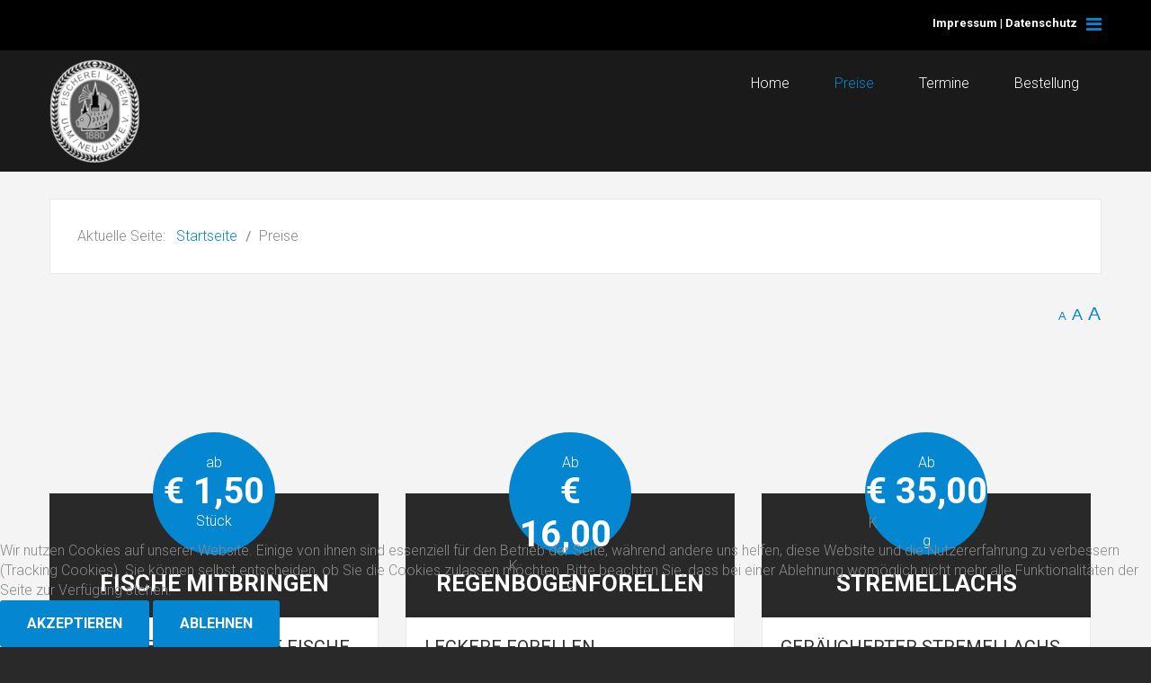

--- FILE ---
content_type: text/html; charset=utf-8
request_url: https://raeuchern.fv1880.de/index.php/preise
body_size: 4614
content:
<!DOCTYPE html>
<html xmlns="http://www.w3.org/1999/xhtml" xml:lang="de-de" lang="de-de" dir="ltr">
<head>
		
<meta http-equiv="X-UA-Compatible" content="IE=edge">
<meta name="viewport" content="width=device-width, initial-scale=1.0" />
<meta charset="utf-8" />
	<base href="https://raeuchern.fv1880.de/index.php/preise" />
	<meta name="author" content="Tamer Gencer" />
	<meta name="generator" content="Joomla! - Open Source Content Management" />
	<title>Preise</title>
	<link href="//ajax.googleapis.com/ajax/libs/jqueryui/1.9.2/themes/smoothness/jquery-ui.css" rel="stylesheet" />
	<link href="/plugins/system/ef4_jmframework/includes/assets/template/fontawesome5/css/all.min.css" rel="stylesheet" />
	<link href="/plugins/system/ef4_jmframework/includes/assets/template/fontawesome5/css/v4-shims.min.css" rel="stylesheet" />
	<link href="/templates/jm-internet/css/bootstrap.17.css" rel="stylesheet" />
	<link href="/templates/jm-internet/css/bootstrap_responsive.17.css" rel="stylesheet" />
	<link href="/templates/jm-internet/css/template.17.css" rel="stylesheet" />
	<link href="/templates/jm-internet/css/offcanvas.17.css" rel="stylesheet" />
	<link href="/templates/jm-internet/css/template_responsive.17.css" rel="stylesheet" />
	<link href="//fonts.googleapis.com/css?family=Roboto:400,300,400italic,500,700,900" rel="stylesheet" />
	<link href="/modules/mod_djmegamenu/assets/css/animations.css?4.1.2.free" rel="stylesheet" />
	<link href="/modules/mod_djmegamenu/assets/css/offcanvas.css?4.1.2.free" rel="stylesheet" />
	<link href="/modules/mod_djmegamenu/mobilethemes/dark/djmobilemenu.css?4.1.2.free" rel="stylesheet" />
	<link href="//maxcdn.bootstrapcdn.com/font-awesome/4.7.0/css/font-awesome.min.css" rel="stylesheet" />
	<link href="/plugins/system/cookiehint/css/style.css?a2c0d946ce3e250db9c41539734b93c2" rel="stylesheet" />
	<link href="/templates/jm-internet/css/djmegamenu.17.css" rel="stylesheet" />
	<style>
.dj-hideitem { display: none !important; }

		@media (min-width: 980px) {
			#dj-megamenu203mobile { display: none; }
		}
		@media (max-width: 979px) {
			#dj-megamenu203, #dj-megamenu203sticky, #dj-megamenu203placeholder { display: none !important; }
		}
	.dj-megamenu-override li.dj-up a.dj-up_a span.dj-icon { display: inline-block; }#redim-cookiehint-bottom {position: fixed; z-index: 99999; left: 0px; right: 0px; bottom: 0px; top: auto !important;}
	</style>
	<script src="/media/jui/js/jquery.min.js"></script>
	<script src="/media/jui/js/jquery-noconflict.js"></script>
	<script src="//ajax.googleapis.com/ajax/libs/jqueryui/1.9.2/jquery-ui.min.js"></script>
	<script src="/media/system/js/caption.js?a2c0d946ce3e250db9c41539734b93c2"></script>
	<script src="/media/jui/js/jquery-migrate.min.js?a2c0d946ce3e250db9c41539734b93c2"></script>
	<script src="/media/jui/js/bootstrap.min.js?a2c0d946ce3e250db9c41539734b93c2"></script>
	<script src="/plugins/system/ef4_jmframework/includes/assets/template/js/layout.min.js"></script>
	<script src="/templates/jm-internet/js/scripts.js"></script>
	<script src="/modules/mod_djmegamenu/assets/js/jquery.djmegamenu.min.js?4.1.2.free" defer></script>
	<script src="/modules/mod_djmegamenu/assets/js/jquery.djmobilemenu.min.js?4.1.2.free" defer></script>
	<script>
jQuery(window).on('load',  function() {
				new JCaption('img.caption');
			});jQuery(function($){ initTooltips(); $("body").on("subform-row-add", initTooltips); function initTooltips (event, container) { container = container || document;$(container).find(".hasTooltip").tooltip({"html": true,"container": "body"});} });
	(function(){
		var cb = function() {
			var add = function(css, id) {
				if(document.getElementById(id)) return;
				var l = document.createElement('link'); l.rel = 'stylesheet'; l.id = id; l.href = css;
				var h = document.getElementsByTagName('head')[0]; h.appendChild(l);
			};add('/media/djextensions/css/animate.min.css', 'animate_min_css');add('/media/djextensions/css/animate.ext.css', 'animate_ext_css');
		}
		var raf = requestAnimationFrame || mozRequestAnimationFrame || webkitRequestAnimationFrame || msRequestAnimationFrame;
		if (raf) raf(cb);
		else window.addEventListener('load', cb);
	})();
	</script>

	<link href="https://raeuchern.fv1880.de/images/logo_web.png" rel="Shortcut Icon" />
</head>
<body class=" off-canvas-right topbar "><div class="dj-offcanvas-wrapper"><div class="dj-offcanvas-pusher"><div class="dj-offcanvas-pusher-in">
	<div id="jm-allpage">
									
<div id="jm-offcanvas">
	<div id="jm-offcanvas-toolbar">
		<a class="toggle-nav close-menu"><span class="icon-remove"></span></a>
	</div>
	<div id="jm-offcanvas-content">
		<div class="jm-module  blank-ms"><div class="jm-module-in"><h3 class="jm-title "><span>Main</span> Menu</h3><div class="jm-module-content clearfix "><ul class="nav menu mod-list">
<li class="item-435 default"><a href="/index.php" >Home</a></li><li class="item-479 current active"><a href="/index.php/preise" >Preise</a></li><li class="item-514"><a href="/index.php/termine" >Termine</a></li><li class="item-854"><a href="/index.php/bestellung" >Bestellung</a></li></ul>
</div></div></div>
	</div>
</div>						<div id="jm-mainpage">
																		
<div id="jm-top-bar" class="">
	<div class="container-fluid">
		<div class="row-fluid">
									<div id="jm-top-bar2" class="pull-right span12">
				<div class="jm-module-raw  visible-desktop">
<div id="jmm-offcanvas-button-205" class="jmm-offcanvas-button  visible-desktop">
<a class="toggle-nav menu"><span class="fa fa-bars"></span></a></div>


</div><div class="jm-module-raw ">

<div class="custom"  >
	<p><span style="color: #ffffff;"><strong><a href="/index.php/impressum" style="color: #ffffff;">Impressum </a>| <a href="/index.php/Datenschutz" style="color: #ffffff;">Datenschutz</a></strong></span></p></div>
</div>
			</div>
					</div>
	</div>
</div>
									
<header id="jm-header-wrapper" class="">

		<div id="jm-logo-nav" class="container-fluid">
			        <div id="jm-logo-sitedesc" class="pull-left">
	            	            <div id="jm-logo">
	                <a href="https://raeuchern.fv1880.de/">
	                    	                    <img src="https://raeuchern.fv1880.de/images/logo_web1.png" alt="FV1880 Räucherhäusle" />
	                    	                </a>
	            </div>
	            	            	        </div>
                		<nav id="jm-top-menu-nav" class="pull-right ">
			<div class="jm-module-raw ">
<div class="dj-megamenu-wrapper" >
		<ul id="dj-megamenu203" class="dj-megamenu  dj-fa-1 dj-megamenu-override  horizontalMenu " data-options='{"wrap":"jm-logo-nav","animIn":"fadeInUp","animOut":"zoomOut","animSpeed":"normal","openDelay":0,"closeDelay":"250","event":"mouseenter","eventClose":"mouseleave","fixed":0,"offset":"0","theme":"override","direction":"ltr","wcag":"1","overlay":0}' data-trigger="979">
		<li class="dj-up itemid435 first"><a class="dj-up_a  " href="/index.php" ><span >Home</span></a></li><li class="dj-up itemid479 current active"><a class="dj-up_a active " href="/index.php/preise" ><span >Preise</span></a></li><li class="dj-up itemid514"><a class="dj-up_a  " href="/index.php/termine" ><span >Termine</span></a></li><li class="dj-up itemid854"><a class="dj-up_a  " href="/index.php/bestellung" ><span >Bestellung</span></a></li></ul>
			<div id="dj-megamenu203mobile" class="dj-megamenu-offcanvas dj-megamenu-offcanvas-dark ">
			<a href="#" class="dj-mobile-open-btn" aria-label="Open mobile menu"><span class="fa fa-bars" aria-hidden="true"></span></a>			<aside id="dj-megamenu203offcanvas" class="dj-offcanvas dj-fa-1 dj-offcanvas-dark " data-effect="3">
				<div class="dj-offcanvas-top">
					<a href="#" class="dj-offcanvas-close-btn" aria-label="Close mobile menu"><span class="fa fa-close" aria-hidden="true"></span></a>
				</div>
									<div class="dj-offcanvas-logo">
						<a href="https://raeuchern.fv1880.de/">
							<img src="/images/logo.png" alt="FV1880 Räucherhäusle" />
						</a>
					</div>
												<div class="dj-offcanvas-content">
					<ul class="dj-mobile-nav dj-mobile-dark ">
<li class="dj-mobileitem itemid-435"><a href="/index.php" >Home</a></li><li class="dj-mobileitem itemid-479 current active"><a href="/index.php/preise" >Preise</a></li><li class="dj-mobileitem itemid-514"><a href="/index.php/termine" >Termine</a></li><li class="dj-mobileitem itemid-854"><a href="/index.php/bestellung" >Bestellung</a></li></ul>
				</div>
								<div class="dj-offcanvas-end" tabindex="0"></div>
			</aside>
		</div>
	</div></div>
		</nav>
			</div>
	
		
	
</header>
									<div id="jm-system-message"><div class="container-fluid"><div id="system-message-container">
	</div>
</div></div>									
									
									<div id="jm-main">
	<div class="container-fluid">
				<div class="row-fluid">
			<div id="jm-breadcrumbs" class="span12 ">
				<div class="jm-module "><div class="jm-module-in"><div class="jm-module-content clearfix notitle"><div aria-label="Breadcrumbs" role="navigation">
	<ul itemscope itemtype="https://schema.org/BreadcrumbList" class="breadcrumb">
					<li>
				Aktuelle Seite: &#160;
			</li>
		
						<li itemprop="itemListElement" itemscope itemtype="https://schema.org/ListItem">
											<a itemprop="item" href="/index.php" class="pathway"><span itemprop="name">Startseite</span></a>
					
											<span class="divider">
							<img src="/templates/jm-internet/images/system/arrow.png" alt="" />						</span>
										<meta itemprop="position" content="1">
				</li>
							<li itemprop="itemListElement" itemscope itemtype="https://schema.org/ListItem" class="active">
					<span itemprop="name">
						Preise					</span>
					<meta itemprop="position" content="2">
				</li>
				</ul>
</div>
</div></div></div>
			</div>
		</div>
				<div class="row-fluid">
			<div id="jm-content" class="span12" data-xtablet="span12" data-tablet="span12" data-mobile="span12">
												<div id="jm-maincontent">
										<main id="jm-font-switcher" class="text-right">
						<a href="javascript:void(0);" class="texttoggler small" rel="smallview" title="small size">A</a>
						<a href="javascript:void(0);" class="texttoggler normal" rel="normalview" title="normal size">A</a>
						<a href="javascript:void(0);" class="texttoggler large" rel="largeview" title="large size">A</a>						
						<script type="text/javascript">
						//documenttextsizer.setup("shared_css_class_of_toggler_controls")
						documenttextsizer.setup("texttoggler")
						</script>
					</main>
										<div class="item-page" itemscope itemtype="http://schema.org/Article">
	<meta itemprop="inLanguage" content="de-DE" />
						
<div class="icons">
	
		
	</div>
	
	
	
		
								<div itemprop="articleBody">
		<h4> </h4>
<br /><br />
<div class="jm-pricing clearfix col3">
<div class="box">
<div class="box-in">
<div class="price"><span class="up">ab</span> <span class="middle">€ 1,50</span> <span class="down">Stück</span></div>
<div class="title">Fische mitbringen</div>
<div class="content">
<div class="subtitle">Ihre selbstgefangene Fische</div>
<ul>
<li>€ 1,50 das Stück</li>
</ul>
</div>
<div class="bottom"><a class="btn" href="/index.php/bestellung" title="Bestellen">Bestellen</a></div>
</div>
</div>
<div class="box">
<div class="box-in">
<div class="price"><span class="up">Ab</span> <span class="middle">€ 16,00 </span>K<span class="down">g</span></div>
<div class="title">Regenbogenforellen</div>
<div class="content">
<div class="subtitle">Leckere Forellen</div>
<ul>
<li>€ 16,00 das Kg</li>
</ul>
</div>
<div class="bottom"><a class="btn" href="/index.php/bestellung" title="Bestellen">Bestellen</a></div>
</div>
</div>
<div class="box">
<div class="box-in">
<div class="price"><span class="up">Ab</span> <span class="middle">€ 35,00</span> K<span class="down">g</span></div>
<div class="title">Stremellachs</div>
<div class="content">
<div class="subtitle">Geräucherter Stremellachs</div>
<ul>
<li>€ 35,00 das Kg</li>
<li>In verschiedenen Geschmacksrichtungen</li>
</ul>
</div>
<div class="bottom"><span class="up" style="font-size: 12.16px;"><a class="btn" href="/index.php/bestellung" title="Bestellen">Bestellen<br /></a><br /></span></div>
</div>
</div>
<div class="box">
<div class="box-in">
<div class="price"><span class="up">Ab</span> <span class="middle">€ 35,00</span> K<span class="down">g</span></div>
<div class="title">Aal</div>
<div class="content">
<div class="subtitle">Geräucherter Aal</div>
<ul>
<li>€ 35,00 das Kg</li>
</ul>
</div>
<div class="bottom">Aktuell nicht Bestellbar</div>
</div>
</div>
<div class="box">
<div class="box-in">
<div class="price"><span class="up">Ab</span> <span class="middle">€ 18,00</span> K<span class="down">g</span></div>
<div class="title">Saibling</div>
<div class="content">
<div class="subtitle">Geräucherter Saibling</div>
<ul>
<li>€ 18,00 das Kg</li>
</ul>
</div>
<div class="bottom"><a class="btn" href="/index.php/bestellung" title="Bestellen">Bestellen</a></div>
</div>
</div>
<div class="box">
<div class="box-in">
<div class="price"><span class="up">Ab</span> <span class="middle">€ 16,00</span> <span class="down">Kg</span></div>
<div class="title">Makrele</div>
<div class="content">
<div class="subtitle">Geräucherte Makrele</div>
<ul>
<li>€ 16,00 das Kg</li>
</ul>
</div>
<div class="bottom"><a class="btn" href="/index.php/bestellung">Bestellen</a></div>
</div>
</div>
</div>	</div>

	
						 </div>

				</div>
											</div>
								</div>
	</div>
</div>
									
									
									
<div id="jm-footer-mod" class="">
	<div class="container-fluid">
		<div id="jm-footer-mod-in">
			<div class="row-fluid jm-flexiblock jm-footer-mod"><div class="span12"  data-default="span12" data-wide="span12" data-normal="span12" data-xtablet="span12" data-tablet="span100 first-span" data-mobile="span100 first-span"><div class="jm-module "><div class="jm-module-in"><div class="jm-module-content clearfix notitle">

<div class="custom"  >
	<ul class="jm-contact-icons">
<li class="jm-direction"><img src="/images/modules/direction.png" alt="Direction" />Ulm, DE</li>
<li class="jm-email"><img src="/images/modules/email.png" alt="Email" />raeuchern@fv1880.de</li>
<li class="jm-phone"><img src="/images/modules/phone.png" alt="Phone" />+49 731 41 88 0</li>
</ul></div>
</div></div></div></div></div>		</div>
	</div>
</div>
									
<footer id="jm-footer" class="">
	<div class="container-fluid">
		<div class="row-fluid">
					<div id="jm-copyrights" class="span6 ">
				

<div class="custom"  >
	<p><span style="color: #ffffff;">Fischereiverein Ulm/Neu-Ulm e.V.  © All Rights Reserved.</span></p>
<p></p>
<p><span ffffff="" style="color: #ffffff;"><a href="/index.php/Impressum" title="IMPRESSUM" style="color: #ffffff;">IMPRESSUM </a>| <a href="/index.php/Datenschutz" style="color: #ffffff;">DATENSCHUTZ</a> | <a href="#" class="pwebbox411_toggler" style="color: #ffffff;">KONTAKT</a></span></p></div>

			</div>
						<div id="jm-poweredby" class="span6 text-right pull-right">
				<a href="https://gencer-it.de/" target="_blank" title="it's more than Data">Powered by Gencer IT</a> (c) 2020
			</div>
						<div id="jm-back-top">
				<a href="#top"><span>&nbsp;</span></a>
			</div>
					</div>
	</div>
</footer>									
							</div>
			</div>

<script type="text/javascript">   function cookiehintsubmitnoc(obj) {     if (confirm("Eine Ablehnung wird die Funktionen der Website beeinträchtigen. Möchten Sie wirklich ablehnen?")) {       document.cookie = 'reDimCookieHint=-1; expires=0; path=/';       cookiehintfadeOut(document.getElementById('redim-cookiehint-bottom'));       return true;     } else {       return false;     }   } </script> <div id="redim-cookiehint-bottom">   <div id="redim-cookiehint">     <div class="cookiecontent">   <p>Wir nutzen Cookies auf unserer Website. Einige von ihnen sind essenziell für den Betrieb der Seite, während andere uns helfen, diese Website und die Nutzererfahrung zu verbessern (Tracking Cookies). Sie können selbst entscheiden, ob Sie die Cookies zulassen möchten. Bitte beachten Sie, dass bei einer Ablehnung womöglich nicht mehr alle Funktionalitäten der Seite zur Verfügung stehen.</p>    </div>     <div class="cookiebuttons">       <a id="cookiehintsubmit" onclick="return cookiehintsubmit(this);" href="https://raeuchern.fv1880.de/index.php/preise?rCH=2"         class="btn">Akzeptieren</a>           <a id="cookiehintsubmitno" onclick="return cookiehintsubmitnoc(this);" href="https://raeuchern.fv1880.de/index.php/preise?rCH=-2"           class="btn">Ablehnen</a>          <div class="text-center" id="cookiehintinfo">                      </div>      </div>     <div class="clr"></div>   </div> </div>  <script type="text/javascript">        document.addEventListener("DOMContentLoaded", function(event) {         if (!navigator.cookieEnabled){           document.getElementById('redim-cookiehint-bottom').remove();         }       });        function cookiehintfadeOut(el) {         el.style.opacity = 1;         (function fade() {           if ((el.style.opacity -= .1) < 0) {             el.style.display = "none";           } else {             requestAnimationFrame(fade);           }         })();       }         function cookiehintsubmit(obj) {         document.cookie = 'reDimCookieHint=1; expires=Tue, 26 Jan 2027 23:59:59 GMT;57; path=/';         cookiehintfadeOut(document.getElementById('redim-cookiehint-bottom'));         return true;       }        function cookiehintsubmitno(obj) {         document.cookie = 'reDimCookieHint=-1; expires=0; path=/';         cookiehintfadeOut(document.getElementById('redim-cookiehint-bottom'));         return true;       }  </script>  
</div></div></div></body>
</html>

--- FILE ---
content_type: text/css
request_url: https://raeuchern.fv1880.de/templates/jm-internet/css/bootstrap.17.css
body_size: 16012
content:
.clearfix:before,.clearfix:after{
    display: table;
    content: "";
    line-height: 0
}
.clearfix:after{
    clear: both
}
.hide-text{
    font: 0/0 a;
    color: transparent;
    text-shadow: none;
    background-color: transparent;
    border: 0
}
.input-block-level{
    display: block;
    width: 100%;
    min-height: 52px;
    box-sizing: border-box
}
article,aside,details,figcaption,figure,footer,header,hgroup,nav,section{
    display: block
}
audio,canvas,video{
    display: inline-block
}
audio:not([controls]){
    display: none
}
html{
    font-size: 100%;
    -webkit-text-size-adjust: 100%;
    -ms-text-size-adjust: 100%
}
a:focus{
    outline: thin dotted #333;
    outline: 5px auto -webkit-focus-ring-color;
    outline-offset: -2px
}
a:hover,a:active{
    outline: 0
}
sub,sup{
    position: relative;
    font-size: 75%;
    line-height: 0;
    vertical-align: baseline
}
sup{
    top: -0.5em
}
sub{
    bottom: -0.25em
}
img{
    max-width: 100%;
    height: auto;
    vertical-align: middle;
    border: 0;
    -ms-interpolation-mode: bicubic
}
#map_canvas img,.google-maps img{
    max-width: none
}
button,input,select,textarea{
    margin: 0;
    font-size: 100%;
    vertical-align: middle
}
button,input{
    line-height: normal
}
button::-moz-focus-inner,input::-moz-focus-inner{
    padding: 0;
    border: 0
}
button,html input[type="button"],input[type="reset"],input[type="submit"]{
    -webkit-appearance: button;
    cursor: pointer
}
label,select,button,input[type="button"],input[type="reset"],input[type="submit"],input[type="radio"],input[type="checkbox"]{
    cursor: pointer
}
input[type="search"]{
    box-sizing: content-box;
    -webkit-appearance: textfield
}
input[type="search"]::-webkit-search-decoration,input[type="search"]::-webkit-search-cancel-button{
    -webkit-appearance: none
}
textarea{
    overflow: auto;
    vertical-align: top
}
@media print{
    *{
        text-shadow: none !important;
        color: #000 !important;
        background: transparent !important;
        box-shadow: none !important
    }
    a,a:visited{
        text-decoration: underline
    }
    a[href]:after{
        content: " (" attr(href) ")"
    }
    abbr[title]:after{
        content: " (" attr(title) ")"
    }
    .ir a:after,a[href^="javascript:"]:after,a[href^="#"]:after{
        content: ""
    }
    pre,blockquote{
        border: 1px solid #999;
        page-break-inside: avoid
    }
    thead{
        display: table-header-group
    }
    tr,img{
        page-break-inside: avoid
    }
    img{
        max-width: 100% !important
    }
    @page{
        margin: 0.5cm
    }
    p,h2,h3{
        orphans: 3;
        widows: 3
    }
    h2,h3{
        page-break-after: avoid
    }
}
body{
    margin: 0;
    font-family: Roboto, sans-serif;
    font-size: 16px;
    line-height: 1.375;
    color: #898989;
    background-color: #292929;
    font-weight: 300
}
a{
    color: #0486d1;
    text-decoration: none
}
a:hover,a:focus{
    text-decoration: underline
}
.img-rounded{
    border-radius: 6px
}
.img-polaroid{
    padding: 4px;
    background-color: #fff;
    border: 1px solid #ccc;
    border: 1px solid rgba(0,0,0,0.2);
    box-shadow: 0 1px 3px rgba(0,0,0,0.1)
}
.img-circle{
    border-radius: 500px
}
.row{
    margin-left: -20px
}
.row:before,.row:after{
    display: table;
    content: "";
    line-height: 0
}
.row:after{
    clear: both
}
[class*="span"]{
    float: left;
    min-height: 1px;
    margin-left: 20px
}
.container,.navbar-static-top .container,.navbar-fixed-top .container,.navbar-fixed-bottom .container{
    width: 940px
}
.span12{
    width: 940px
}
.span11{
    width: 860px
}
.span10{
    width: 780px
}
.span9{
    width: 700px
}
.span8{
    width: 620px
}
.span7{
    width: 540px
}
.span6{
    width: 460px
}
.span5{
    width: 380px
}
.span4{
    width: 300px
}
.span3{
    width: 220px
}
.span2{
    width: 140px
}
.span1{
    width: 60px
}
.offset12{
    margin-left: 980px
}
.offset11{
    margin-left: 900px
}
.offset10{
    margin-left: 820px
}
.offset9{
    margin-left: 740px
}
.offset8{
    margin-left: 660px
}
.offset7{
    margin-left: 580px
}
.offset6{
    margin-left: 500px
}
.offset5{
    margin-left: 420px
}
.offset4{
    margin-left: 340px
}
.offset3{
    margin-left: 260px
}
.offset2{
    margin-left: 180px
}
.offset1{
    margin-left: 100px
}
.offset-12{
    margin-left: -940px
}
.offset-11{
    margin-left: -860px
}
.offset-10{
    margin-left: -780px
}
.offset-9{
    margin-left: -700px
}
.offset-8{
    margin-left: -620px
}
.offset-7{
    margin-left: -540px
}
.offset-6{
    margin-left: -460px
}
.offset-5{
    margin-left: -380px
}
.offset-4{
    margin-left: -300px
}
.offset-3{
    margin-left: -220px
}
.offset-2{
    margin-left: -140px
}
.offset-1{
    margin-left: -60px
}
.row-fluid{
    margin: 0 -15px;
    width: auto !important
}
.row-fluid:before,.row-fluid:after{
    display: table;
    content: "";
    line-height: 0
}
.row-fluid:after{
    clear: both
}
.row-fluid [class*="span"]{
    display: block;
    width: 100%;
    box-sizing: border-box;
    float: left;
    margin-left: 0;
    padding: 0 15px
}
.row-fluid .span12{
    width: 100%
}
.row-fluid .span11{
    width: 91.66666667%
}
.row-fluid .span10{
    width: 83.33333333%
}
.row-fluid .span9{
    width: 75%
}
.row-fluid .span8{
    width: 66.66666667%
}
.row-fluid .span7{
    width: 58.33333333%
}
.row-fluid .span6{
    width: 50%
}
.row-fluid .span5{
    width: 41.66666667%
}
.row-fluid .span4{
    width: 33.33333333%
}
.row-fluid .span3{
    width: 25%
}
.row-fluid .span2{
    width: 16.66666667%
}
.row-fluid .span1{
    width: 8.33333333%
}
.row-fluid .offset12{
    margin-left: 100%
}
.row-fluid .offset11{
    margin-left: 91.66666667%
}
.row-fluid .offset10{
    margin-left: 83.33333333%
}
.row-fluid .offset9{
    margin-left: 75%
}
.row-fluid .offset8{
    margin-left: 66.66666667%
}
.row-fluid .offset7{
    margin-left: 58.33333333%
}
.row-fluid .offset6{
    margin-left: 50%
}
.row-fluid .offset5{
    margin-left: 41.66666667%
}
.row-fluid .offset4{
    margin-left: 33.33333333%
}
.row-fluid .offset3{
    margin-left: 25%
}
.row-fluid .offset2{
    margin-left: 16.66666667%
}
.row-fluid .offset1{
    margin-left: 8.33333333%
}
.row-fluid .offset-12{
    margin-left: -100%
}
.row-fluid .offset-11{
    margin-left: -91.66666667%
}
.row-fluid .offset-10{
    margin-left: -83.33333333%
}
.row-fluid .offset-9{
    margin-left: -75%
}
.row-fluid .offset-8{
    margin-left: -66.66666667%
}
.row-fluid .offset-7{
    margin-left: -58.33333333%
}
.row-fluid .offset-6{
    margin-left: -50%
}
.row-fluid .offset-5{
    margin-left: -41.66666667%
}
.row-fluid .offset-4{
    margin-left: -33.33333333%
}
.row-fluid .offset-3{
    margin-left: -25%
}
.row-fluid .offset-2{
    margin-left: -16.66666667%
}
.row-fluid .offset-1{
    margin-left: -8.33333333%
}
.row-fluid .controls-row [class*="span"] + [class*="span"]{
    margin-left: 2.12765957%
}
.row-fluid .controls .span12{
    width: 100%
}
.row-fluid .controls .span11{
    width: 91.4893617%
}
.row-fluid .controls .span10{
    width: 82.97872340000001%
}
.row-fluid .controls .span9{
    width: 74.46808511%
}
.row-fluid .controls .span8{
    width: 65.95744680999999%
}
.row-fluid .controls .span7{
    width: 57.44680851%
}
.row-fluid .controls .span6{
    width: 48.93617021%
}
.row-fluid .controls .span5{
    width: 40.42553191%
}
.row-fluid .controls .span4{
    width: 31.91489362%
}
.row-fluid .controls .span3{
    width: 23.40425532%
}
.row-fluid .controls .span2{
    width: 14.89361702%
}
.row-fluid .controls .span1{
    width: 6.38297872%
}
.row-fluid .controls .offset12{
    margin-left: 104.25531915%
}
.row-fluid .controls .offset12:first-child{
    margin-left: 102.12765957%
}
.row-fluid .controls .offset11{
    margin-left: 95.74468084999999%
}
.row-fluid .controls .offset11:first-child{
    margin-left: 93.61702128%
}
.row-fluid .controls .offset10{
    margin-left: 87.23404255%
}
.row-fluid .controls .offset10:first-child{
    margin-left: 85.10638298000001%
}
.row-fluid .controls .offset9{
    margin-left: 78.72340426%
}
.row-fluid .controls .offset9:first-child{
    margin-left: 76.59574468%
}
.row-fluid .controls .offset8{
    margin-left: 70.21276596%
}
.row-fluid .controls .offset8:first-child{
    margin-left: 68.08510638%
}
.row-fluid .controls .offset7{
    margin-left: 61.70212766%
}
.row-fluid .controls .offset7:first-child{
    margin-left: 59.57446809%
}
.row-fluid .controls .offset6{
    margin-left: 53.19148936%
}
.row-fluid .controls .offset6:first-child{
    margin-left: 51.06382979%
}
.row-fluid .controls .offset5{
    margin-left: 44.68085106%
}
.row-fluid .controls .offset5:first-child{
    margin-left: 42.55319149%
}
.row-fluid .controls .offset4{
    margin-left: 36.17021277%
}
.row-fluid .controls .offset4:first-child{
    margin-left: 34.04255319%
}
.row-fluid .controls .offset3{
    margin-left: 27.65957447%
}
.row-fluid .controls .offset3:first-child{
    margin-left: 25.53191489%
}
.row-fluid .controls .offset2{
    margin-left: 19.14893617%
}
.row-fluid .controls .offset2:first-child{
    margin-left: 17.0212766%
}
.row-fluid .controls .offset1{
    margin-left: 10.63829787%
}
.row-fluid .controls .offset1:first-child{
    margin-left: 8.5106383%
}
[class*="span"].hide,.row-fluid [class*="span"].hide{
    display: none
}
[class*="span"].pull-right,.row-fluid [class*="span"].pull-right{
    float: right
}
.container{
    margin-right: auto;
    margin-left: auto
}
.container:before,.container:after{
    display: table;
    content: "";
    line-height: 0
}
.container:after{
    clear: both
}
.container-fluid{
    padding-right: 15px;
    padding-left: 15px;
    margin-left: auto;
    margin-right: auto;
    max-width: 1170px
}
.container-fluid:before,.container-fluid:after{
    display: table;
    content: "";
    line-height: 0
}
.container-fluid:after{
    clear: both
}
.full-width > .container-fluid{
    max-width: 100%;
    width: auto
}
p{
    margin: 0
}
* + p{
    margin: 5px 0
}
.lead{
    margin-bottom: 20px;
    font-size: 24px;
    font-weight: 200;
    line-height: 2.0625
}
small{
    font-size: 85%
}
strong{
    font-weight: bold
}
em{
    font-style: italic
}
cite{
    font-style: normal
}
.muted{
    color: #999
}
a.muted:hover,a.muted:focus{
    color: #808080
}
.text-warning{
    color: #c09853
}
a.text-warning:hover,a.text-warning:focus{
    color: #a47e3c
}
.text-error{
    color: #b94a48
}
a.text-error:hover,a.text-error:focus{
    color: #953b39
}
.text-info{
    color: #3a87ad
}
a.text-info:hover,a.text-info:focus{
    color: #2d6987
}
.text-success{
    color: #468847
}
a.text-success:hover,a.text-success:focus{
    color: #356635
}
.text-left{
    text-align: left
}
.text-right{
    text-align: right
}
.text-center{
    text-align: center
}
h1,h2,h3,h4,h5,h6{
    margin: 0 0 10px;
    font-family: inherit;
    font-weight: bold;
    line-height: 1.2;
    color: inherit;
    text-rendering: optimizelegibility
}
h1 small,h2 small,h3 small,h4 small,h5 small,h6 small{
    font-weight: normal;
    line-height: 1;
    color: #999
}
h1{
    font-size: 44px
}
h2{
    font-size: 36px
}
h3{
    font-size: 28px
}
h4{
    font-size: 20px
}
h5{
    font-size: 16px
}
h6{
    font-size: 13.6px
}
h1 small{
    font-size: 28px
}
h2 small{
    font-size: 20px
}
h3 small{
    font-size: 16px
}
h4 small{
    font-size: 16px
}
ol{
    padding: 0;
    margin: 0 0 10px 25px
}
ul ul,ul ol,ol ol,ol ul{
    margin-bottom: 0
}
ul{
    padding: 0;
    margin: 0;
    list-style: none
}
ul:not([class]) > li,ul.jm-color-list li,ul.jm-light-list li{
    background: url("../images/scheme1/li.png") no-repeat left 9px;
    padding: 0 0 0 18px
}
ul.unstyled,ol.unstyled{
    margin-left: 0;
    list-style: none
}
ul.unstyled{
    margin: 0 0 10px
}
ul.unstyled li{
    padding: 0;
    background: none
}
ul.unstyled ul{
    list-style: disc;
    margin: 0 0 0 25px
}
ul.inline,ol.inline{
    margin-left: 0;
    list-style: none
}
ul.inline > li,ol.inline > li{
    display: inline-block;
    padding-left: 5px;
    padding-right: 5px;
    background: none
}
dl{
    margin-bottom: 20px
}
dt,dd{
    line-height: 20px
}
dt{
    font-weight: bold
}
dd{
    margin-left: 10px
}
.dl-horizontal:before,.dl-horizontal:after{
    display: table;
    content: "";
    line-height: 0
}
.dl-horizontal:after{
    clear: both
}
.dl-horizontal dt{
    float: left;
    width: 160px;
    clear: left;
    text-align: right;
    overflow: hidden;
    text-overflow: ellipsis;
    white-space: nowrap
}
.dl-horizontal dd{
    margin-left: 180px
}
hr{
    margin: 20px 0;
    border: 0;
    border-top: 1px solid #eee;
    border-bottom: 1px solid #fff
}
abbr[title],abbr[data-original-title]{
    cursor: help;
    border-bottom: 1px dotted #999
}
abbr.initialism{
    font-size: 90%;
    text-transform: uppercase
}
blockquote{
    padding: 0 0 0 15px;
    margin: 0 0 20px;
    border-left: 5px solid #eee
}
blockquote p{
    margin-bottom: 0;
    font-size: 20px;
    font-weight: 300;
    line-height: 1.25
}
blockquote small{
    display: block;
    line-height: 20px;
    color: #999
}
blockquote small:before{
    content: '\2014 \00A0'
}
blockquote.pull-right{
    float: right;
    padding-right: 15px;
    padding-left: 0;
    border-right: 5px solid #eee;
    border-left: 0
}
blockquote.pull-right p,blockquote.pull-right small{
    text-align: right
}
blockquote.pull-right small:before{
    content: ''
}
blockquote.pull-right small:after{
    content: '\00A0 \2014'
}
q:before,q:after,blockquote:before,blockquote:after{
    content: ""
}
address{
    display: block;
    margin-bottom: 20px;
    font-style: normal;
    line-height: 20px
}
code,pre{
    padding: 0 3px 2px;
    font-family: Monaco, Menlo, Consolas, "Courier New", monospace;
    font-size: 14px;
    color: #333;
    border-radius: 3px
}
code{
    padding: 2px 4px;
    color: #d14;
    background-color: #f7f7f9;
    border: 1px solid #e1e1e8;
    white-space: nowrap
}
pre{
    display: block;
    padding: 9.5px;
    margin: 0 0 10px;
    font-size: 15px;
    line-height: 20px;
    word-break: break-all;
    word-wrap: break-word;
    white-space: pre;
    white-space: pre-wrap;
    background-color: #f5f5f5;
    border: 1px solid rgba(0,0,0,0.15);
    border-radius: 3px
}
pre.prettyprint{
    margin-bottom: 20px
}
pre code{
    padding: 0;
    color: inherit;
    white-space: pre;
    white-space: pre-wrap;
    background-color: transparent;
    border: 0
}
.pre-scrollable{
    max-height: 340px;
    overflow-y: scroll
}
form{
    margin: 0 0 20px
}
fieldset{
    padding: 0;
    margin: 0;
    border: 0
}
legend{
    display: block;
    width: 100%;
    padding: 0;
    margin-bottom: 20px;
    font-size: 16px;
    line-height: 40px;
    color: #2f2f2f;
    border: 0;
    border-bottom: 1px solid #e7e7e7
}
legend small{
    font-size: 15px;
    color: #999
}
label,input,button,select,textarea{
    font-size: 16px;
    font-weight: normal;
    line-height: 20px
}
input,button,select,textarea{
    font-family: Roboto, sans-serif
}
label{
    display: block;
    margin-bottom: 5px
}
select,textarea,input[type="text"],input[type="password"],input[type="datetime"],input[type="datetime-local"],input[type="date"],input[type="month"],input[type="time"],input[type="week"],input[type="number"],input[type="email"],input[type="url"],input[type="search"],input[type="tel"],input[type="color"],.uneditable-input{
    display: inline-block;
    height: 52px;
    padding: 16px 10px;
    margin-bottom: 10px;
    font-size: 16px;
    line-height: 20px;
    color: #323232;
    border-radius: 0;
    vertical-align: middle;
    box-sizing: border-box
}
.row-fluid .controls .minicolors-theme-bootstrap .minicolors-input{
    font-size: 16px;
    width: auto;
    height: auto;
    margin-bottom: 10px;
    padding: 4px 6px 4px 30px
}
.row-fluid .controls select,.row-fluid .controls textarea,.row-fluid .controls input[type="text"],.row-fluid .controls input[type="password"],.row-fluid .controls input[type="datetime"],.row-fluid .controls input[type="datetime-local"],.row-fluid .controls input[type="date"],.row-fluid .controls input[type="month"],.row-fluid .controls input[type="time"],.row-fluid .controls input[type="week"],.row-fluid .controls input[type="number"],.row-fluid .controls input[type="email"],.row-fluid .controls input[type="url"],.row-fluid .controls input[type="search"],.row-fluid .controls input[type="tel"],.row-fluid .controls input[type="color"],.row-fluid .controls .uneditable-input{
    padding: 4px 6px
}
input,textarea,.uneditable-input{
    width: 206px
}
textarea{
    height: auto
}
textarea,input[type="text"],input[type="password"],input[type="datetime"],input[type="datetime-local"],input[type="date"],input[type="month"],input[type="time"],input[type="week"],input[type="number"],input[type="email"],input[type="url"],input[type="search"],input[type="tel"],input[type="color"],.uneditable-input{
    background: #ffffff;
    border: none;
    border-bottom: 1px solid #898989
}
textarea:focus,input[type="text"]:focus,input[type="password"]:focus,input[type="datetime"]:focus,input[type="datetime-local"]:focus,input[type="date"]:focus,input[type="month"]:focus,input[type="time"]:focus,input[type="week"]:focus,input[type="number"]:focus,input[type="email"]:focus,input[type="url"]:focus,input[type="search"]:focus,input[type="tel"]:focus,input[type="color"]:focus,.uneditable-input:focus{
    border-color: #0486d1;
    outline: 0
}
input[type="radio"],input[type="checkbox"]{
    margin: 4px 0 0;
    line-height: normal
}
input[type="file"],input[type="image"],input[type="submit"],input[type="reset"],input[type="button"],input[type="radio"],input[type="checkbox"]{
    width: auto
}
select,input[type="file"]{
    height: 35px;
    line-height: 52px
}
select{
    width: 220px;
    border: 1px solid #898989;
    background-color: #fff
}
select[multiple],select[size]{
    height: auto
}
select:focus,input[type="file"]:focus,input[type="radio"]:focus,input[type="checkbox"]:focus{
    outline: thin dotted #333;
    outline: 5px auto -webkit-focus-ring-color;
    outline-offset: -2px
}
.uneditable-input,.uneditable-textarea{
    color: #999;
    background-color: #fcfcfc;
    border-color: #898989;
    box-shadow: inset 0 1px 2px rgba(0,0,0,0.025);
    cursor: not-allowed
}
.uneditable-input{
    overflow: hidden;
    white-space: nowrap
}
.uneditable-textarea{
    width: auto;
    height: auto
}
input:-moz-placeholder,textarea:-moz-placeholder{
    color: #999
}
input:-ms-input-placeholder,textarea:-ms-input-placeholder{
    color: #999
}
input::-webkit-input-placeholder,textarea::-webkit-input-placeholder{
    color: #999
}
.radio,.checkbox{
    min-height: 20px;
    padding-left: 20px
}
.radio input[type="radio"],.checkbox input[type="checkbox"]{
    float: left;
    margin-left: -20px
}
.controls > .radio:first-child,.controls > .checkbox:first-child{
    padding-top: 5px
}
.radio.inline,.checkbox.inline{
    display: inline-block;
    padding-top: 5px;
    margin-bottom: 0;
    vertical-align: middle
}
.radio.inline + .radio.inline,.checkbox.inline + .checkbox.inline{
    margin-left: 10px
}
.input-mini{
    width: 60px
}
.input-small{
    width: 90px
}
.input-medium{
    width: 150px
}
.input-large{
    width: 210px
}
.input-xlarge{
    width: 270px
}
.input-xxlarge{
    width: 530px
}
input[class*="span"],select[class*="span"],textarea[class*="span"],.uneditable-input[class*="span"],.row-fluid input[class*="span"],.row-fluid select[class*="span"],.row-fluid textarea[class*="span"],.row-fluid .uneditable-input[class*="span"]{
    float: none;
    margin-left: 0
}
.input-append input[class*="span"],.input-append .uneditable-input[class*="span"],.input-prepend input[class*="span"],.input-prepend .uneditable-input[class*="span"],.row-fluid input[class*="span"],.row-fluid select[class*="span"],.row-fluid textarea[class*="span"],.row-fluid .uneditable-input[class*="span"],.row-fluid .input-prepend [class*="span"],.row-fluid .input-append [class*="span"]{
    display: inline-block
}
input,textarea,.uneditable-input{
    margin-left: 0
}
.controls-row [class*="span"] + [class*="span"]{
    margin-left: 20px
}
input.span12,textarea.span12,.uneditable-input.span12{
    width: 926px
}
input.span11,textarea.span11,.uneditable-input.span11{
    width: 846px
}
input.span10,textarea.span10,.uneditable-input.span10{
    width: 766px
}
input.span9,textarea.span9,.uneditable-input.span9{
    width: 686px
}
input.span8,textarea.span8,.uneditable-input.span8{
    width: 606px
}
input.span7,textarea.span7,.uneditable-input.span7{
    width: 526px
}
input.span6,textarea.span6,.uneditable-input.span6{
    width: 446px
}
input.span5,textarea.span5,.uneditable-input.span5{
    width: 366px
}
input.span4,textarea.span4,.uneditable-input.span4{
    width: 286px
}
input.span3,textarea.span3,.uneditable-input.span3{
    width: 206px
}
input.span2,textarea.span2,.uneditable-input.span2{
    width: 126px
}
input.span1,textarea.span1,.uneditable-input.span1{
    width: 46px
}
.controls-row:before,.controls-row:after{
    display: table;
    content: "";
    line-height: 0
}
.controls-row:after{
    clear: both
}
.controls-row [class*="span"],.row-fluid .controls-row [class*="span"]{
    float: left
}
.controls-row .checkbox[class*="span"],.controls-row .radio[class*="span"]{
    padding-top: 5px
}
input[disabled],select[disabled],textarea[disabled],input[readonly],select[readonly],textarea[readonly]{
    cursor: not-allowed;
    background-color: #eee
}
input[type="radio"][disabled],input[type="checkbox"][disabled],input[type="radio"][readonly],input[type="checkbox"][readonly]{
    background-color: transparent
}
.control-group.warning .control-label,.control-group.warning .help-block,.control-group.warning .help-inline{
    color: #c09853
}
.control-group.warning .checkbox,.control-group.warning .radio,.control-group.warning input,.control-group.warning select,.control-group.warning textarea{
    color: #c09853
}
.control-group.warning input,.control-group.warning select,.control-group.warning textarea{
    border-color: #c09853;
    box-shadow: inset 0 1px 1px rgba(0,0,0,0.075)
}
.control-group.warning input:focus,.control-group.warning select:focus,.control-group.warning textarea:focus{
    border-color: #a47e3c;
    box-shadow: inset 0 1px 1px rgba(0,0,0,0.075), 0 0 6px #dbc59e
}
.control-group.warning .input-prepend .add-on,.control-group.warning .input-append .add-on{
    color: #c09853;
    background-color: #fcf8e3;
    border-color: #c09853
}
.control-group.error .control-label,.control-group.error .help-block,.control-group.error .help-inline{
    color: #b94a48
}
.control-group.error .checkbox,.control-group.error .radio,.control-group.error input,.control-group.error select,.control-group.error textarea{
    color: #b94a48
}
.control-group.error input,.control-group.error select,.control-group.error textarea{
    border-color: #b94a48;
    box-shadow: inset 0 1px 1px rgba(0,0,0,0.075)
}
.control-group.error input:focus,.control-group.error select:focus,.control-group.error textarea:focus{
    border-color: #953b39;
    box-shadow: inset 0 1px 1px rgba(0,0,0,0.075), 0 0 6px #d59392
}
.control-group.error .input-prepend .add-on,.control-group.error .input-append .add-on{
    color: #b94a48;
    background-color: #f2dede;
    border-color: #b94a48
}
.control-group.success .control-label,.control-group.success .help-block,.control-group.success .help-inline{
    color: #468847
}
.control-group.success .checkbox,.control-group.success .radio,.control-group.success input,.control-group.success select,.control-group.success textarea{
    color: #468847
}
.control-group.success input,.control-group.success select,.control-group.success textarea{
    border-color: #468847;
    box-shadow: inset 0 1px 1px rgba(0,0,0,0.075)
}
.control-group.success input:focus,.control-group.success select:focus,.control-group.success textarea:focus{
    border-color: #356635;
    box-shadow: inset 0 1px 1px rgba(0,0,0,0.075), 0 0 6px #7aba7b
}
.control-group.success .input-prepend .add-on,.control-group.success .input-append .add-on{
    color: #468847;
    background-color: #dff0d8;
    border-color: #468847
}
.control-group.info .control-label,.control-group.info .help-block,.control-group.info .help-inline{
    color: #3a87ad
}
.control-group.info .checkbox,.control-group.info .radio,.control-group.info input,.control-group.info select,.control-group.info textarea{
    color: #3a87ad
}
.control-group.info input,.control-group.info select,.control-group.info textarea{
    border-color: #3a87ad;
    box-shadow: inset 0 1px 1px rgba(0,0,0,0.075)
}
.control-group.info input:focus,.control-group.info select:focus,.control-group.info textarea:focus{
    border-color: #2d6987;
    box-shadow: inset 0 1px 1px rgba(0,0,0,0.075), 0 0 6px #7ab5d3
}
.control-group.info .input-prepend .add-on,.control-group.info .input-append .add-on{
    color: #3a87ad;
    background-color: #d9edf7;
    border-color: #3a87ad
}
input:focus:invalid,textarea:focus:invalid,select:focus:invalid{
    color: #b94a48;
    border-color: #ee5f5b
}
input:focus:invalid:focus,textarea:focus:invalid:focus,select:focus:invalid:focus{
    border-color: #e9322d
}
.form-actions{
    padding: 19px 20px 0;
    margin-top: 20px;
    margin-bottom: 20px;
    border-top: 1px solid #e7e7e7
}
.form-actions:before,.form-actions:after{
    display: table;
    content: "";
    line-height: 0
}
.form-actions:after{
    clear: both
}
.help-block,.help-inline{
    color: #afafaf
}
.help-block{
    display: block;
    margin-bottom: 10px
}
.help-inline{
    display: inline-block;
    vertical-align: middle;
    padding-left: 5px
}
.input-append,.input-prepend{
    display: inline-block;
    margin-bottom: 10px;
    vertical-align: middle;
    font-size: 0;
    white-space: nowrap
}
.input-append input,.input-prepend input,.input-append select,.input-prepend select,.input-append .uneditable-input,.input-prepend .uneditable-input,.input-append .dropdown-menu,.input-prepend .dropdown-menu,.input-append .popover,.input-prepend .popover{
    font-size: 16px
}
.input-append input,.input-prepend input,.input-append select,.input-prepend select,.input-append .uneditable-input,.input-prepend .uneditable-input{
    position: relative;
    margin-bottom: 0;
    vertical-align: top;
    border-radius: 0 3px 3px 0
}
.input-append input:focus,.input-prepend input:focus,.input-append select:focus,.input-prepend select:focus,.input-append .uneditable-input:focus,.input-prepend .uneditable-input:focus{
    z-index: 2
}
.input-append .add-on,.input-prepend .add-on{
    display: inline-block;
    width: auto;
    height: 52px;
    min-width: 16px;
    padding: 0 5px;
    font-size: 16px;
    font-weight: normal;
    line-height: 52px;
    text-align: center;
    background-color: #eee;
    border: none;
    border-bottom: 1px solid #898989;
    box-sizing: border-box
}
.input-append .add-on,.input-prepend .add-on,.input-append .btn,.input-prepend .btn,.input-append .btn-group > .dropdown-toggle,.input-prepend .btn-group > .dropdown-toggle{
    vertical-align: top;
    border-radius: 0
}
.input-append .active,.input-prepend .active{
    background-color: #a9dba9;
    border-color: #46a546
}
.input-prepend .add-on,.input-prepend .btn{
    margin-right: -1px
}
.input-prepend .add-on:first-child,.input-prepend .btn:first-child{
    border-radius: 3px 0 0 3px
}
.input-append input,.input-append select,.input-append .uneditable-input{
    border-radius: 3px 0 0 3px
}
.input-append input + .btn-group .btn:last-child,.input-append select + .btn-group .btn:last-child,.input-append .uneditable-input + .btn-group .btn:last-child{
    border-radius: 0 3px 3px 0
}
.input-append .add-on,.input-append .btn,.input-append .btn-group{
    margin-left: -1px
}
.input-append .add-on:last-child,.input-append .btn:last-child,.input-append .btn-group:last-child > .dropdown-toggle{
    border-radius: 0 3px 3px 0
}
.input-prepend.input-append input,.input-prepend.input-append select,.input-prepend.input-append .uneditable-input{
    border-radius: 0
}
.input-prepend.input-append input + .btn-group .btn,.input-prepend.input-append select + .btn-group .btn,.input-prepend.input-append .uneditable-input + .btn-group .btn{
    border-radius: 0 3px 3px 0
}
.input-prepend.input-append .add-on:first-child,.input-prepend.input-append .btn:first-child{
    margin-right: -1px;
    border-radius: 3px 0 0 3px
}
.input-prepend.input-append .add-on:last-child,.input-prepend.input-append .btn:last-child{
    margin-left: -1px;
    border-radius: 0 3px 3px 0
}
.input-prepend.input-append .btn-group:first-child{
    margin-left: 0
}
input.search-query{
    padding-right: 14px;
    padding-left: 14px;
    margin-bottom: 0
}
.form-search .input-append .search-query,.form-search .input-prepend .search-query{
    border-radius: 0
}
.form-search input,.form-inline input,.form-horizontal input,.form-search textarea,.form-inline textarea,.form-horizontal textarea,.form-search select,.form-inline select,.form-horizontal select,.form-search .help-inline,.form-inline .help-inline,.form-horizontal .help-inline,.form-search .uneditable-input,.form-inline .uneditable-input,.form-horizontal .uneditable-input,.form-search .input-prepend,.form-inline .input-prepend,.form-horizontal .input-prepend,.form-search .input-append,.form-inline .input-append,.form-horizontal .input-append{
    display: inline-block;
    margin-bottom: 0;
    vertical-align: middle
}
.form-search .hide,.form-inline .hide,.form-horizontal .hide{
    display: none
}
.form-search label,.form-inline label,.form-search .btn-group,.form-inline .btn-group{
    display: inline-block
}
.form-search .input-append,.form-inline .input-append,.form-search .input-prepend,.form-inline .input-prepend{
    margin-bottom: 0
}
.form-search .radio,.form-search .checkbox,.form-inline .radio,.form-inline .checkbox{
    padding-left: 0;
    margin-bottom: 0;
    vertical-align: middle
}
.form-search .radio input[type="radio"],.form-search .checkbox input[type="checkbox"],.form-inline .radio input[type="radio"],.form-inline .checkbox input[type="checkbox"]{
    float: left;
    margin-right: 3px;
    margin-left: 0
}
.control-group{
    margin-bottom: 10px
}
legend + .control-group{
    margin-top: 20px;
    -webkit-margin-top-collapse: separate
}
.form-horizontal .control-group{
    margin-bottom: 20px
}
.form-horizontal .control-group:before,.form-horizontal .control-group:after{
    display: table;
    content: "";
    line-height: 0
}
.form-horizontal .control-group:after{
    clear: both
}
.form-horizontal .control-label{
    float: left;
    width: 160px;
    padding-top: 5px;
    text-align: right
}
.form-horizontal .controls{
    margin-left: 180px
}
.form-horizontal .help-block{
    margin-bottom: 0
}
.form-horizontal input + .help-block,.form-horizontal select + .help-block,.form-horizontal textarea + .help-block,.form-horizontal .uneditable-input + .help-block,.form-horizontal .input-prepend + .help-block,.form-horizontal .input-append + .help-block{
    margin-top: 10px
}
.form-horizontal .form-actions{
    padding-left: 180px
}
table{
    max-width: 100%;
    background-color: transparent;
    border-collapse: collapse;
    border-spacing: 0
}
.table,table.category{
    width: 100%;
    margin-bottom: 30px
}
.table th,table.category th,.table td,table.category td{
    padding: 8px;
    line-height: 20px;
    text-align: left;
    vertical-align: top;
    border-top: 1px solid #e7e7e7
}
.table th,table.category th{
    font-weight: bold
}
.table thead th,table.category thead th{
    vertical-align: bottom
}
.table caption + thead tr:first-child th,table.category caption + thead tr:first-child th,.table caption + thead tr:first-child td,table.category caption + thead tr:first-child td,.table colgroup + thead tr:first-child th,table.category colgroup + thead tr:first-child th,.table colgroup + thead tr:first-child td,table.category colgroup + thead tr:first-child td,.table thead:first-child tr:first-child th,table.category thead:first-child tr:first-child th,.table thead:first-child tr:first-child td,table.category thead:first-child tr:first-child td{
    border-top: 0
}
.table tbody + tbody,table.category tbody + tbody{
    border-top: 2px solid #e7e7e7
}
.table .table,table.category .table{
    background-color: #f4f4f4
}
.table-condensed th,.table-condensed td{
    padding: 4px 5px
}
.table-bordered{
    border: 1px solid #e7e7e7;
    border-collapse: separate;
    border-left: 0;
    border-radius: 3px
}
.table-bordered th,.table-bordered td{
    border-left: 1px solid #e7e7e7
}
.table-bordered caption + thead tr:first-child th,.table-bordered caption + tbody tr:first-child th,.table-bordered caption + tbody tr:first-child td,.table-bordered colgroup + thead tr:first-child th,.table-bordered colgroup + tbody tr:first-child th,.table-bordered colgroup + tbody tr:first-child td,.table-bordered thead:first-child tr:first-child th,.table-bordered tbody:first-child tr:first-child th,.table-bordered tbody:first-child tr:first-child td{
    border-top: 0
}
.table-bordered thead:first-child tr:first-child > th:first-child,.table-bordered tbody:first-child tr:first-child > td:first-child,.table-bordered tbody:first-child tr:first-child > th:first-child{
    border-top-left-radius: 3px
}
.table-bordered thead:first-child tr:first-child > th:last-child,.table-bordered tbody:first-child tr:first-child > td:last-child,.table-bordered tbody:first-child tr:first-child > th:last-child{
    border-top-right-radius: 3px
}
.table-bordered thead:last-child tr:last-child > th:first-child,.table-bordered tbody:last-child tr:last-child > td:first-child,.table-bordered tbody:last-child tr:last-child > th:first-child,.table-bordered tfoot:last-child tr:last-child > td:first-child,.table-bordered tfoot:last-child tr:last-child > th:first-child{
    border-bottom-left-radius: 3px
}
.table-bordered thead:last-child tr:last-child > th:last-child,.table-bordered tbody:last-child tr:last-child > td:last-child,.table-bordered tbody:last-child tr:last-child > th:last-child,.table-bordered tfoot:last-child tr:last-child > td:last-child,.table-bordered tfoot:last-child tr:last-child > th:last-child{
    border-bottom-right-radius: 3px
}
.table-bordered tfoot + tbody:last-child tr:last-child td:first-child{
    border-bottom-left-radius: 0
}
.table-bordered tfoot + tbody:last-child tr:last-child td:last-child{
    border-bottom-right-radius: 0
}
.table-bordered caption + thead tr:first-child th:first-child,.table-bordered caption + tbody tr:first-child td:first-child,.table-bordered colgroup + thead tr:first-child th:first-child,.table-bordered colgroup + tbody tr:first-child td:first-child{
    border-top-left-radius: 3px
}
.table-bordered caption + thead tr:first-child th:last-child,.table-bordered caption + tbody tr:first-child td:last-child,.table-bordered colgroup + thead tr:first-child th:last-child,.table-bordered colgroup + tbody tr:first-child td:last-child{
    border-top-right-radius: 3px
}
.table-striped tbody > tr:nth-child(odd) > td,.table-striped tbody > tr:nth-child(odd) > th{
    background-color: #fff
}
.table-hover tbody tr:hover > td,.table-hover tbody tr:hover > th{
    background-color: #e7e7e7
}
table td[class*="span"],table th[class*="span"],.row-fluid table td[class*="span"],.row-fluid table th[class*="span"]{
    display: table-cell;
    float: none;
    margin-left: 0
}
.table td.span1,.table th.span1{
    float: none;
    width: 44px;
    margin-left: 0
}
.table td.span2,.table th.span2{
    float: none;
    width: 124px;
    margin-left: 0
}
.table td.span3,.table th.span3{
    float: none;
    width: 204px;
    margin-left: 0
}
.table td.span4,.table th.span4{
    float: none;
    width: 284px;
    margin-left: 0
}
.table td.span5,.table th.span5{
    float: none;
    width: 364px;
    margin-left: 0
}
.table td.span6,.table th.span6{
    float: none;
    width: 444px;
    margin-left: 0
}
.table td.span7,.table th.span7{
    float: none;
    width: 524px;
    margin-left: 0
}
.table td.span8,.table th.span8{
    float: none;
    width: 604px;
    margin-left: 0
}
.table td.span9,.table th.span9{
    float: none;
    width: 684px;
    margin-left: 0
}
.table td.span10,.table th.span10{
    float: none;
    width: 764px;
    margin-left: 0
}
.table td.span11,.table th.span11{
    float: none;
    width: 844px;
    margin-left: 0
}
.table td.span12,.table th.span12{
    float: none;
    width: 924px;
    margin-left: 0
}
.table tbody tr.success > td{
    background-color: #dff0d8
}
.table tbody tr.error > td{
    background-color: #f2dede
}
.table tbody tr.warning > td{
    background-color: #fcf8e3
}
.table tbody tr.info > td{
    background-color: #d9edf7
}
.table-hover tbody tr.success:hover > td{
    background-color: #d0e9c6
}
.table-hover tbody tr.error:hover > td{
    background-color: #ebcccc
}
.table-hover tbody tr.warning:hover > td{
    background-color: #faf2cc
}
.table-hover tbody tr.info:hover > td{
    background-color: #c4e3f3
}
@font-face{
    font-family: 'Glyphicons Halflings';
    src: url('../../../plugins/system/ef4_jmframework/includes/assets/template/bootstrap/fonts/glyphicons-halflings-regular.eot');
    src: url('../../../plugins/system/ef4_jmframework/includes/assets/template/bootstrap/fonts/glyphicons-halflings-regular.eot?#iefix') format('embedded-opentype'), url('../../../plugins/system/ef4_jmframework/includes/assets/template/bootstrap/fonts/glyphicons-halflings-regular.woff') format('woff'), url('../../../plugins/system/ef4_jmframework/includes/assets/template/bootstrap/fonts/glyphicons-halflings-regular.ttf') format('truetype'), url('../../../plugins/system/ef4_jmframework/includes/assets/template/bootstrap/fonts/glyphicons-halflings-regular.svg#glyphicons_halflingsregular') format('svg')
}
[class^="icon-"],[class*=" icon-"]{
    position: relative;
    top: 1px;
    display: inline-block;
    font-family: 'Glyphicons Halflings';
    font-style: normal;
    font-weight: normal;
    -webkit-font-smoothing: antialiased;
    -moz-osx-font-smoothing: grayscale
}
[class^="icon-"].disabled,[class*=" icon-"].disabled{
    font-weight: normal
}
.icon-asterisk:before{
    content: "\2a"
}
.icon-plus:before{
    content: "\2b"
}
.icon-euro:before,.icon-eur:before{
    content: "\20ac"
}
.icon-minus:before{
    content: "\2212"
}
.icon-cloud:before{
    content: "\2601"
}
.icon-envelope:before{
    content: "\2709"
}
.icon-pencil:before{
    content: "\270f"
}
.icon-glass:before{
    content: "\e001"
}
.icon-music:before{
    content: "\e002"
}
.icon-search:before{
    content: "\e003"
}
.icon-heart:before{
    content: "\e005"
}
.icon-star:before{
    content: "\e006"
}
.icon-star-empty:before{
    content: "\e007"
}
.icon-user:before{
    content: "\e008"
}
.icon-film:before{
    content: "\e009"
}
.icon-th-large:before{
    content: "\e010"
}
.icon-th:before{
    content: "\e011"
}
.icon-th-list:before{
    content: "\e012"
}
.icon-ok:before{
    content: "\e013"
}
.icon-cancel:before,.icon-remove:before{
    content: "\e014"
}
.icon-zoom-in:before{
    content: "\e015"
}
.icon-zoom-out:before{
    content: "\e016"
}
.icon-off:before{
    content: "\e017"
}
.icon-signal:before{
    content: "\e018"
}
.icon-cog:before{
    content: "\e019"
}
.icon-trash:before{
    content: "\e020"
}
.icon-home:before{
    content: "\e021"
}
.icon-copy:before,.icon-file-add:before,.icon-file:before{
    content: "\e022"
}
.icon-time:before{
    content: "\e023"
}
.icon-road:before{
    content: "\e024"
}
.icon-download-alt:before{
    content: "\e025"
}
.icon-download:before{
    content: "\e026"
}
.icon-upload:before{
    content: "\e027"
}
.icon-archive:before,.icon-inbox:before{
    content: "\e028"
}
.icon-play-circle:before{
    content: "\e029"
}
.icon-repeat:before{
    content: "\e030"
}
.icon-refresh:before{
    content: "\e031"
}
.icon-list-alt:before{
    content: "\e032"
}
.icon-lock:before{
    content: "\e033"
}
.icon-flag:before{
    content: "\e034"
}
.icon-headphones:before{
    content: "\e035"
}
.icon-volume-off:before{
    content: "\e036"
}
.icon-volume-down:before{
    content: "\e037"
}
.icon-volume-up:before{
    content: "\e038"
}
.icon-qrcode:before{
    content: "\e039"
}
.icon-barcode:before{
    content: "\e040"
}
.icon-tag:before{
    content: "\e041"
}
.icon-tags:before{
    content: "\e042"
}
.icon-book:before{
    content: "\e043"
}
.icon-bookmark:before{
    content: "\e044"
}
.icon-print:before{
    content: "\e045"
}
.icon-camera:before{
    content: "\e046"
}
.icon-font:before{
    content: "\e047"
}
.icon-bold:before{
    content: "\e048"
}
.icon-italic:before{
    content: "\e049"
}
.icon-text-height:before{
    content: "\e050"
}
.icon-text-width:before{
    content: "\e051"
}
.icon-align-left:before{
    content: "\e052"
}
.icon-align-center:before{
    content: "\e053"
}
.icon-align-right:before{
    content: "\e054"
}
.icon-align-justify:before{
    content: "\e055"
}
.icon-list:before{
    content: "\e056"
}
.icon-indent-left:before{
    content: "\e057"
}
.icon-indent-right:before{
    content: "\e058"
}
.icon-facetime-video:before{
    content: "\e059"
}
.icon-picture:before{
    content: "\e060"
}
.icon-map-marker:before{
    content: "\e062"
}
.icon-adjust:before{
    content: "\e063"
}
.icon-tint:before{
    content: "\e064"
}
.icon-edit:before{
    content: "\e065"
}
.icon-share:before{
    content: "\e066"
}
.icon-check:before{
    content: "\e067"
}
.icon-move:before{
    content: "\e068"
}
.icon-step-backward:before{
    content: "\e069"
}
.icon-fast-backward:before{
    content: "\e070"
}
.icon-backward:before{
    content: "\e071"
}
.icon-play:before{
    content: "\e072"
}
.icon-pause:before{
    content: "\e073"
}
.icon-stop:before{
    content: "\e074"
}
.icon-forward:before{
    content: "\e075"
}
.icon-fast-forward:before{
    content: "\e076"
}
.icon-step-forward:before{
    content: "\e077"
}
.icon-eject:before{
    content: "\e078"
}
.icon-chevron-left:before{
    content: "\e079"
}
.icon-chevron-right:before{
    content: "\e080"
}
.icon-plus-sign:before{
    content: "\e081"
}
.icon-minus-sign:before{
    content: "\e082"
}
.icon-remove-sign:before{
    content: "\e083"
}
.icon-ok-sign:before{
    content: "\e084"
}
.icon-question-sign:before{
    content: "\e085"
}
.icon-info-sign:before{
    content: "\e086"
}
.icon-screenshot:before{
    content: "\e087"
}
.icon-remove-circle:before{
    content: "\e088"
}
.icon-ok-circle:before{
    content: "\e089"
}
.icon-ban-circle:before{
    content: "\e090"
}
.icon-arrow-left:before{
    content: "\e091"
}
.icon-arrow-right:before{
    content: "\e092"
}
.icon-arrow-up:before{
    content: "\e093"
}
.icon-arrow-down:before{
    content: "\e094"
}
.icon-share-alt:before{
    content: "\e095"
}
.icon-resize-full:before{
    content: "\e096"
}
.icon-resize-small:before{
    content: "\e097"
}
.icon-exclamation-sign:before{
    content: "\e101"
}
.icon-gift:before{
    content: "\e102"
}
.icon-leaf:before{
    content: "\e103"
}
.icon-fire:before{
    content: "\e104"
}
.icon-eye:before,.icon-eye-open:before{
    content: "\e105"
}
.icon-eye-close:before{
    content: "\e106"
}
.icon-warning-sign:before{
    content: "\e107"
}
.icon-plane:before{
    content: "\e108"
}
.icon-calendar:before{
    content: "\e109"
}
.icon-random:before{
    content: "\e110"
}
.icon-comment:before{
    content: "\e111"
}
.icon-magnet:before{
    content: "\e112"
}
.icon-chevron-up:before{
    content: "\e113"
}
.icon-chevron-down:before{
    content: "\e114"
}
.icon-retweet:before{
    content: "\e115"
}
.icon-shopping-cart:before{
    content: "\e116"
}
.icon-folder-close:before{
    content: "\e117"
}
.icon-folder-open:before{
    content: "\e118"
}
.icon-resize-vertical:before{
    content: "\e119"
}
.icon-resize-horizontal:before{
    content: "\e120"
}
.icon-hdd:before{
    content: "\e121"
}
.icon-bullhorn:before{
    content: "\e122"
}
.icon-bell:before{
    content: "\e123"
}
.icon-certificate:before{
    content: "\e124"
}
.icon-thumbs-up:before{
    content: "\e125"
}
.icon-thumbs-down:before{
    content: "\e126"
}
.icon-hand-right:before{
    content: "\e127"
}
.icon-hand-left:before{
    content: "\e128"
}
.icon-hand-up:before{
    content: "\e129"
}
.icon-hand-down:before{
    content: "\e130"
}
.icon-circle-arrow-right:before{
    content: "\e131"
}
.icon-circle-arrow-left:before{
    content: "\e132"
}
.icon-circle-arrow-up:before{
    content: "\e133"
}
.icon-circle-arrow-down:before{
    content: "\e134"
}
.icon-globe:before{
    content: "\e135"
}
.icon-wrench:before{
    content: "\e136"
}
.icon-tasks:before{
    content: "\e137"
}
.icon-filter:before{
    content: "\e138"
}
.icon-briefcase:before{
    content: "\e139"
}
.icon-fullscreen:before{
    content: "\e140"
}
.icon-dashboard:before{
    content: "\e141"
}
.icon-paperclip:before{
    content: "\e142"
}
.icon-heart-empty:before{
    content: "\e143"
}
.icon-link:before{
    content: "\e144"
}
.icon-phone:before{
    content: "\e145"
}
.icon-pushpin:before{
    content: "\e146"
}
.icon-usd:before{
    content: "\e148"
}
.icon-gbp:before{
    content: "\e149"
}
.icon-sort:before{
    content: "\e150"
}
.icon-sort-by-alphabet:before{
    content: "\e151"
}
.icon-sort-by-alphabet-alt:before{
    content: "\e152"
}
.icon-sort-by-order:before{
    content: "\e153"
}
.icon-sort-by-order-alt:before{
    content: "\e154"
}
.icon-sort-by-attributes:before{
    content: "\e155"
}
.icon-sort-by-attributes-alt:before{
    content: "\e156"
}
.icon-unchecked:before{
    content: "\e157"
}
.icon-expand:before{
    content: "\e158"
}
.icon-collapse-down:before{
    content: "\e159"
}
.icon-collapse-up:before{
    content: "\e160"
}
.icon-log-in:before{
    content: "\e161"
}
.icon-flash:before{
    content: "\e162"
}
.icon-log-out:before{
    content: "\e163"
}
.icon-new-window:before{
    content: "\e164"
}
.icon-record:before{
    content: "\e165"
}
.icon-save:before{
    content: "\e166"
}
.icon-open:before{
    content: "\e167"
}
.icon-saved:before{
    content: "\e168"
}
.icon-import:before{
    content: "\e169"
}
.icon-export:before{
    content: "\e170"
}
.icon-send:before{
    content: "\e171"
}
.icon-floppy-disk:before{
    content: "\e172"
}
.icon-floppy-saved:before{
    content: "\e173"
}
.icon-floppy-remove:before{
    content: "\e174"
}
.icon-floppy-save:before{
    content: "\e175"
}
.icon-floppy-open:before{
    content: "\e176"
}
.icon-credit-card:before{
    content: "\e177"
}
.icon-transfer:before{
    content: "\e178"
}
.icon-cutlery:before{
    content: "\e179"
}
.icon-header:before{
    content: "\e180"
}
.icon-compressed:before{
    content: "\e181"
}
.icon-earphone:before{
    content: "\e182"
}
.icon-phone-alt:before{
    content: "\e183"
}
.icon-tower:before{
    content: "\e184"
}
.icon-stats:before{
    content: "\e185"
}
.icon-sd-video:before{
    content: "\e186"
}
.icon-hd-video:before{
    content: "\e187"
}
.icon-subtitles:before{
    content: "\e188"
}
.icon-sound-stereo:before{
    content: "\e189"
}
.icon-sound-dolby:before{
    content: "\e190"
}
.icon-sound-5-1:before{
    content: "\e191"
}
.icon-sound-6-1:before{
    content: "\e192"
}
.icon-sound-7-1:before{
    content: "\e193"
}
.icon-copyright-mark:before{
    content: "\e194"
}
.icon-registration-mark:before{
    content: "\e195"
}
.icon-cloud-download:before{
    content: "\e197"
}
.icon-cloud-upload:before{
    content: "\e198"
}
.icon-tree-conifer:before{
    content: "\e199"
}
.icon-tree-deciduous:before{
    content: "\e200"
}
.icon-white,.nav-pills > .active > a > [class^="icon-"],.nav-pills > .active > a > [class*=" icon-"],.nav-list > .active > a > [class^="icon-"],.nav-list > .active > a > [class*=" icon-"],.navbar-inverse .nav > .active > a > [class^="icon-"],.navbar-inverse .nav > .active > a > [class*=" icon-"],.dropdown-menu > li > a:hover > [class^="icon-"],.dropdown-menu > li > a:focus > [class^="icon-"],.dropdown-menu > li > a:hover > [class*=" icon-"],.dropdown-menu > li > a:focus > [class*=" icon-"],.dropdown-menu > .active > a > [class^="icon-"],.dropdown-menu > .active > a > [class*=" icon-"],.dropdown-submenu:hover > a > [class^="icon-"],.dropdown-submenu:focus > a > [class^="icon-"],.dropdown-submenu:hover > a > [class*=" icon-"],.dropdown-submenu:focus > a > [class*=" icon-"]{
    color: #fff
}
.dropup,.dropdown{
    position: relative
}
.dropdown-toggle:active,.open .dropdown-toggle{
    outline: 0
}
.caret{
    display: inline-block;
    width: 0;
    height: 0;
    vertical-align: top;
    border-top: 4px solid #000;
    border-right: 4px solid transparent;
    border-left: 4px solid transparent;
    content: ""
}
.dropdown .caret{
    margin-top: 8px;
    margin-left: 2px
}
.dropdown-menu{
    position: absolute;
    top: 100%;
    left: 0;
    z-index: 1000;
    display: none;
    float: left;
    min-width: 160px;
    padding: 5px 0;
    margin: 2px 0 0;
    list-style: none;
    background-color: #fff;
    border: 1px solid #ccc;
    border: 1px solid #e7e7e7;
    border-radius: 0;
    -webkit-background-clip: padding-box;
    -moz-background-clip: padding;
    background-clip: padding-box
}
.dropdown-menu.pull-right{
    right: 0;
    left: auto
}
.dropdown-menu .divider{
    height: 1px;
    margin: 9px 1px;
    overflow: hidden;
    background-color: #e7e7e7;
    border-bottom: 1px solid #fff
}
.dropdown-menu > li{
    background: none;
    padding: 0
}
.dropdown-menu > li > a{
    display: block;
    padding: 3px 20px;
    clear: both;
    font-weight: normal;
    line-height: 20px;
    color: #898989;
    white-space: nowrap
}
.dropdown-menu > li > a:hover,.dropdown-menu > li > a:focus,.dropdown-submenu:hover > a,.dropdown-submenu:focus > a{
    text-decoration: none;
    color: #fff;
    background: #0486d1
}
.dropdown-menu > .active > a,.dropdown-menu > .active > a:hover,.dropdown-menu > .active > a:focus{
    color: #fff;
    text-decoration: none;
    outline: 0;
    background-color: #0480c7;
    background-image: -webkit-gradient(linear, 0 0, 0 100%, from(#0486d1), to(#0476b8));
    background-image: -webkit-linear-gradient(top, #0486d1, #0476b8);
    background-image: linear-gradient(to bottom, #0486d1, #0476b8);
    background-repeat: repeat-x
}
.dropdown-menu > .disabled > a,.dropdown-menu > .disabled > a:hover,.dropdown-menu > .disabled > a:focus{
    color: #b7b7b7
}
.dropdown-menu > .disabled > a:hover,.dropdown-menu > .disabled > a:focus{
    text-decoration: none;
    background-color: transparent;
    background-image: none;
    cursor: default
}
.open > .dropdown-menu{
    display: block
}
.dropdown-backdrop{
    position: fixed;
    left: 0;
    right: 0;
    bottom: 0;
    top: 0;
    z-index: 990
}
.pull-right > .dropdown-menu{
    right: 0;
    left: auto
}
.dropup .caret,.navbar-fixed-bottom .dropdown .caret{
    border-top: 0 !important;
    border-bottom: 4px solid #fff;
    content: ""
}
.dropup .dropdown-menu,.navbar-fixed-bottom .dropdown .dropdown-menu{
    top: auto;
    bottom: 100%;
    margin-bottom: 1px
}
.dropdown-submenu{
    position: relative
}
.dropdown-submenu > .dropdown-menu{
    top: 0;
    left: 100%;
    margin-top: -6px;
    margin-left: -1px;
    border-radius: 0
}
.dropdown-submenu:hover > .dropdown-menu{
    display: block
}
.dropup .dropdown-submenu > .dropdown-menu{
    top: auto;
    bottom: 0;
    margin-top: 0;
    margin-bottom: -2px;
    border-radius: 0
}
.dropdown-submenu > a:after{
    display: block;
    content: " ";
    float: right;
    width: 0;
    height: 0;
    border-color: transparent;
    border-style: solid;
    border-width: 5px 0 5px 5px;
    border-left-color: #ccc;
    margin-top: 5px;
    margin-right: -10px
}
.dropdown-submenu:hover > a:after{
    border-left-color: #fff
}
.dropdown-submenu.pull-left{
    float: none
}
.dropdown-submenu.pull-left > .dropdown-menu{
    left: -100%;
    margin-left: 10px;
    border-radius: 0
}
.dropdown .dropdown-menu .nav-header{
    padding-left: 20px;
    padding-right: 20px
}
.typeahead{
    z-index: 1051;
    margin-top: 2px;
    border-radius: 3px
}
.well{
    min-height: 20px;
    padding: 19px;
    margin-bottom: 20px;
    background-color: #f5f5f5;
    border: 1px solid #e3e3e3;
    border-radius: 3px
}
.well blockquote{
    border-color: #ddd;
    border-color: rgba(0,0,0,0.15)
}
.well-large{
    padding: 24px;
    border-radius: 3px
}
.well-small{
    padding: 9px;
    border-radius: 3px
}
.fade{
    opacity: 0;
    -webkit-transition: opacity .15s linear;
    transition: opacity .15s linear
}
.fade.in{
    opacity: 1
}
.collapse{
    position: relative;
    height: 0;
    overflow: hidden;
    -webkit-transition: height .35s ease;
    transition: height .35s ease
}
.collapse.in{
    height: auto
}
.close{
    float: right;
    font-size: 20px;
    font-weight: bold;
    line-height: 20px;
    color: #000;
    text-shadow: 0 1px 0 #fff;
    opacity: .2
}
.close:hover,.close:focus{
    color: #000;
    text-decoration: none;
    cursor: pointer;
    opacity: .4
}
button.close{
    padding: 0;
    cursor: pointer;
    background: transparent;
    border: 0;
    -webkit-appearance: none
}
.btn{
    display: inline-block;
    padding: 16px 30px;
    margin-bottom: 0;
    font-size: 16px;
    line-height: 20px;
    text-align: center;
    vertical-align: middle;
    cursor: pointer;
    font-weight: 700;
    background: #0486d1;
    color: #fff;
    border: none;
    text-transform: uppercase;
    border-radius: 3px
}
.btn:hover,.btn:focus{
    color: #fff;
    background: #0ea4fa;
    text-decoration: none
}
.btn:focus{
    outline: thin dotted #333;
    outline: 5px auto -webkit-focus-ring-color;
    outline-offset: -2px
}
.btn.active,.btn:active{
    outline: 0
}
.btn.disabled,.btn[disabled]{
    cursor: default;
    opacity: .65
}
.btn .caret{
    border-top: 4px solid #fff
}
.btn [class^="icon-"],.btn [class*=" icon-"]{
    height: 20px;
    line-height: 20px;
    vertical-align: top;
    padding: 0 2px
}
a.button,input.button,button.button{
    display: inline-block;
    padding: 16px 30px;
    margin-bottom: 0;
    font-size: 16px;
    line-height: 20px;
    text-align: center;
    vertical-align: middle;
    cursor: pointer;
    font-weight: 700;
    background: #0486d1;
    color: #fff;
    border: none;
    text-transform: uppercase;
    border-radius: 3px
}
a.button:hover,input.button:hover,button.button:hover,a.button:focus,input.button:focus,button.button:focus{
    color: #fff;
    background: #0ea4fa;
    text-decoration: none
}
a.button:focus,input.button:focus,button.button:focus{
    outline: thin dotted #333;
    outline: 5px auto -webkit-focus-ring-color;
    outline-offset: -2px
}
a.button.active,input.button.active,button.button.active,a.button:active,input.button:active,button.button:active{
    outline: 0
}
a.button.disabled,input.button.disabled,button.button.disabled,a.button[disabled],input.button[disabled],button.button[disabled]{
    cursor: default;
    opacity: .65
}
a.button .caret,input.button .caret,button.button .caret{
    border-top: 4px solid #fff
}
a.button .label,input.button .label,button.button .label,a.button .badge,input.button .badge,button.button .badge{
    position: relative;
    top: -1px
}
.btn-large,.button.btn-large{
    padding: 20px 40px;
    font-size: 20px;
    border-radius: 3px
}
.btn-large [class^="icon-"],.btn-large [class*=" icon-"],.button.btn-large [class^="icon-"],.button.btn-large [class*=" icon-"]{
    margin-top: 6px
}
.btn-small,.button.btn-small{
    padding: 2px 10px;
    font-size: 13.6px;
    border-radius: 3px
}
.btn-small [class^="icon-"],.btn-small [class*=" icon-"],.button.btn-small [class^="icon-"],.button.btn-small [class*=" icon-"]{
    margin-top: 2px
}
.btn-mini [class^="icon-"],.btn-mini [class*=" icon-"],.button.btn-mini [class^="icon-"],.button.btn-mini [class*=" icon-"]{
    margin-top: 1px
}
.btn-mini,.button.btn-mini{
    padding: 0 6px;
    font-size: 12px;
    border-radius: 3px
}
.btn-block,.button.btn-block{
    display: block;
    width: 100%;
    padding-left: 0;
    padding-right: 0;
    box-sizing: border-box
}
.btn-block + .btn-block,.btn-block + .button.btn-block{
    margin-top: 5px
}
input[type="submit"].btn-block,input[type="reset"].btn-block,input[type="button"].btn-block{
    width: 100%
}
.btn-primary.active,.btn-warning.active,.btn-danger.active,.btn-success.active,.btn-info.active,.btn-inverse.active,.button.btn-primary.active,.button.btn-warning.active,.button.btn-danger.active,.button.btn-success.active,.button.btn-info.active,.button.btn-inverse.active{
    color: rgba(255,255,255,0.75)
}
.btn-primary,.button.btn-primary{
    background: #0486d1
}
.btn-warning,.button.btn-warning{
    color: #fff;
    text-shadow: 0 -1px 0 rgba(0,0,0,0.25);
    background-color: #faa732;
    background-image: -webkit-gradient(linear, 0 0, 0 100%, from(#fbb450), to(#f89406));
    background-image: -webkit-linear-gradient(top, #fbb450, #f89406);
    background-image: linear-gradient(to bottom, #fbb450, #f89406);
    background-repeat: repeat-x;
    border-color: rgba(0,0,0,0.1) rgba(0,0,0,0.1) rgba(0,0,0,0.25)
}
.btn-warning:hover,.button.btn-warning:hover,.btn-warning:focus,.button.btn-warning:focus,.btn-warning:active,.button.btn-warning:active,.btn-warning.active,.button.btn-warning.active,.btn-warning.disabled,.button.btn-warning.disabled,.btn-warning[disabled],.button.btn-warning[disabled]{
    color: #fff;
    background-color: #f89406
}
.btn-danger,.button.btn-danger{
    color: #fff;
    text-shadow: 0 -1px 0 rgba(0,0,0,0.25);
    background-color: #da4f49;
    background-image: -webkit-gradient(linear, 0 0, 0 100%, from(#ee5f5b), to(#bd362f));
    background-image: -webkit-linear-gradient(top, #ee5f5b, #bd362f);
    background-image: linear-gradient(to bottom, #ee5f5b, #bd362f);
    background-repeat: repeat-x;
    border-color: rgba(0,0,0,0.1) rgba(0,0,0,0.1) rgba(0,0,0,0.25)
}
.btn-danger:hover,.button.btn-danger:hover,.btn-danger:focus,.button.btn-danger:focus,.btn-danger:active,.button.btn-danger:active,.btn-danger.active,.button.btn-danger.active,.btn-danger.disabled,.button.btn-danger.disabled,.btn-danger[disabled],.button.btn-danger[disabled]{
    color: #fff;
    background-color: #bd362f
}
.btn-success,.button.btn-success{
    color: #fff;
    text-shadow: 0 -1px 0 rgba(0,0,0,0.25);
    background-color: #5bb75b;
    background-image: -webkit-gradient(linear, 0 0, 0 100%, from(#62c462), to(#51a351));
    background-image: -webkit-linear-gradient(top, #62c462, #51a351);
    background-image: linear-gradient(to bottom, #62c462, #51a351);
    background-repeat: repeat-x;
    border-color: rgba(0,0,0,0.1) rgba(0,0,0,0.1) rgba(0,0,0,0.25)
}
.btn-success:hover,.button.btn-success:hover,.btn-success:focus,.button.btn-success:focus,.btn-success:active,.button.btn-success:active,.btn-success.active,.button.btn-success.active,.btn-success.disabled,.button.btn-success.disabled,.btn-success[disabled],.button.btn-success[disabled]{
    color: #fff;
    background-color: #51a351
}
.btn-info,.button.btn-info{
    color: #fff;
    text-shadow: 0 -1px 0 rgba(0,0,0,0.25);
    background-color: #49afcd;
    background-image: -webkit-gradient(linear, 0 0, 0 100%, from(#5bc0de), to(#2f96b4));
    background-image: -webkit-linear-gradient(top, #5bc0de, #2f96b4);
    background-image: linear-gradient(to bottom, #5bc0de, #2f96b4);
    background-repeat: repeat-x;
    border-color: rgba(0,0,0,0.1) rgba(0,0,0,0.1) rgba(0,0,0,0.25)
}
.btn-info:hover,.button.btn-info:hover,.btn-info:focus,.button.btn-info:focus,.btn-info:active,.button.btn-info:active,.btn-info.active,.button.btn-info.active,.btn-info.disabled,.button.btn-info.disabled,.btn-info[disabled],.button.btn-info[disabled]{
    color: #fff;
    background-color: #2f96b4
}
.btn-inverse,.button.btn-inverse{
    color: #fff;
    text-shadow: 0 -1px 0 rgba(0,0,0,0.25);
    background-color: #363636;
    background-image: -webkit-gradient(linear, 0 0, 0 100%, from(#444), to(#222));
    background-image: -webkit-linear-gradient(top, #444, #222);
    background-image: linear-gradient(to bottom, #444, #222);
    background-repeat: repeat-x;
    border-color: rgba(0,0,0,0.1) rgba(0,0,0,0.1) rgba(0,0,0,0.25)
}
.btn-inverse:hover,.button.btn-inverse:hover,.btn-inverse:focus,.button.btn-inverse:focus,.btn-inverse:active,.button.btn-inverse:active,.btn-inverse.active,.button.btn-inverse.active,.btn-inverse.disabled,.button.btn-inverse.disabled,.btn-inverse[disabled],.button.btn-inverse[disabled]{
    color: #fff;
    background-color: #222
}
button.btn::-moz-focus-inner,input[type="submit"].btn::-moz-focus-inner,button.btn.button::-moz-focus-inner,input[type="submit"].btn.button::-moz-focus-inner{
    padding: 0;
    border: 0
}
.btn-link,.btn-link:active,.btn-link[disabled],.button.btn-link,.button.btn-link:active,.button.btn-link[disabled]{
    background-color: transparent;
    background-image: none;
    box-shadow: none
}
.btn-link,.button.btn-link{
    border-color: transparent;
    cursor: pointer;
    color: #0486d1;
    border-radius: 0
}
.btn-link:hover,.btn-link:focus,.button.btn-link:hover,.button.btn-link:focus{
    color: #035686;
    text-decoration: underline;
    background-color: transparent
}
.btn-link[disabled]:hover,.btn-link[disabled]:focus,.button.btn-link[disabled]:hover,.button.btn-link[disabled]:focus{
    color: #333;
    text-decoration: none
}
.btn-group{
    position: relative;
    display: inline-block;
    font-size: 0;
    vertical-align: middle;
    white-space: nowrap
}
.btn-group + .btn-group{
    margin-left: 5px
}
.btn-toolbar{
    font-size: 0;
    margin-top: 10px;
    margin-bottom: 10px
}
.btn-toolbar > .btn + .btn,.btn-toolbar > .btn-group + .btn,.btn-toolbar > .btn + .btn-group{
    margin-left: 5px
}
.btn-group > .btn{
    position: relative;
    border-radius: 0
}
.btn-group > .btn + .btn{
    margin-left: -1px
}
.btn-group > .btn,.btn-group > .dropdown-menu,.btn-group > .popover{
    font-size: 16px
}
.btn-group > .btn-mini{
    font-size: 12px
}
.btn-group > .btn-small{
    font-size: 13.6px
}
.btn-group > .btn-large{
    font-size: 20px
}
.btn-group > .btn:first-child{
    margin-left: 0;
    border-top-left-radius: 3px;
    border-bottom-left-radius: 3px
}
.btn-group > .btn:last-child,.btn-group > .dropdown-toggle{
    border-top-right-radius: 3px;
    border-bottom-right-radius: 3px
}
.btn-group > .btn.large:first-child{
    margin-left: 0;
    border-top-left-radius: 3px;
    border-bottom-left-radius: 3px
}
.btn-group > .btn.large:last-child,.btn-group > .large.dropdown-toggle{
    border-top-right-radius: 3px;
    border-bottom-right-radius: 3px
}
.btn-group > .btn:hover,.btn-group > .btn:focus,.btn-group > .btn:active,.btn-group > .btn.active{
    z-index: 2
}
.btn-group .dropdown-toggle:active,.btn-group.open .dropdown-toggle{
    outline: 0
}
.btn-group > .dropdown-toggle{
    padding: 5px 10px;
    font-size: 12px
}
.btn-group > .btn + .dropdown-toggle{
    padding-left: 8px;
    padding-right: 8px
}
.btn-group > .btn-mini + .dropdown-toggle{
    padding-left: 5px;
    padding-right: 5px
}
.btn-group > .btn-large + .dropdown-toggle{
    padding-left: 12px;
    padding-right: 12px
}
.btn-group.open .dropdown-toggle{
    background-image: none;
    box-shadow: inset 0 2px 4px rgba(0,0,0,.15), 0 1px 2px rgba(0,0,0,.05)
}
.btn-group.open .btn.dropdown-toggle{
    background-color: #03669f
}
.btn-group.open .btn-primary.dropdown-toggle{
    background-color: #03669f
}
.btn-group.open .btn-warning.dropdown-toggle{
    background-color: #f89406
}
.btn-group.open .btn-danger.dropdown-toggle{
    background-color: #bd362f
}
.btn-group.open .btn-success.dropdown-toggle{
    background-color: #51a351
}
.btn-group.open .btn-info.dropdown-toggle{
    background-color: #2f96b4
}
.btn-group.open .btn-inverse.dropdown-toggle{
    background-color: #222
}
.btn .caret{
    margin-top: 8px;
    margin-left: 0
}
.btn-large .caret{
    margin-top: 6px
}
.btn-large .caret{
    border-left-width: 5px;
    border-right-width: 5px;
    border-top-width: 5px
}
.btn-mini .caret,.btn-small .caret{
    margin-top: 8px
}
.dropup .btn-large .caret{
    border-bottom-width: 5px
}
.btn-primary .caret,.btn-warning .caret,.btn-danger .caret,.btn-info .caret,.btn-success .caret,.btn-inverse .caret{
    border-top-color: #fff;
    border-bottom-color: #fff
}
.btn-group-vertical{
    display: inline-block
}
.btn-group-vertical > .btn{
    display: block;
    float: none;
    max-width: 100%;
    border-radius: 0
}
.btn-group-vertical > .btn + .btn{
    margin-left: 0;
    margin-top: -1px
}
.btn-group-vertical > .btn:first-child{
    border-radius: 3px 3px 0 0
}
.btn-group-vertical > .btn:last-child{
    border-radius: 0 0 3px 3px
}
.btn-group-vertical > .btn-large:first-child{
    border-radius: 3px 3px 0 0
}
.btn-group-vertical > .btn-large:last-child{
    border-radius: 0 0 3px 3px
}
.alert{
    padding: 8px 35px 8px 14px;
    margin-bottom: 20px;
    text-shadow: 0 1px 0 rgba(255,255,255,0.5);
    background-color: #fcf8e3;
    border: 1px solid #fbeed5;
    border-radius: 3px
}
.alert,.alert h4{
    color: #c09853
}
.alert h4{
    margin: 0
}
.alert .close{
    position: relative;
    top: -2px;
    right: -21px;
    line-height: 20px
}
.alert-success{
    background-color: #dff0d8;
    border-color: #d6e9c6;
    color: #468847
}
.alert-success h4{
    color: #468847
}
.alert-danger,.alert-error{
    background-color: #f2dede;
    border-color: #eed3d7;
    color: #b94a48
}
.alert-danger h4,.alert-error h4{
    color: #b94a48
}
.alert-info{
    background-color: #d9edf7;
    border-color: #bce8f1;
    color: #3a87ad
}
.alert-info h4{
    color: #3a87ad
}
.alert-block{
    padding-top: 14px;
    padding-bottom: 14px
}
.alert-block > p,.alert-block > ul{
    margin-bottom: 0
}
.alert-block p + p{
    margin-top: 5px
}
.nav{
    margin-left: 0;
    margin-bottom: 20px;
    list-style: none
}
.nav > li > a{
    display: block
}
.nav > li > a:hover,.nav > li > a:focus,dl.tabs > dt a:hover,dl.tabs > dt a:focus{
    text-decoration: none;
    background-color: #eee
}
.nav > li > a > img{
    max-width: none
}
.nav > .pull-right{
    float: right
}
.nav-header{
    display: block;
    padding: 3px 15px !important;
    font-size: 11px;
    font-weight: bold;
    line-height: 20px;
    color: #999;
    text-shadow: 0 1px 0 rgba(255,255,255,0.5);
    text-transform: uppercase
}
.nav li + .nav-header{
    margin-top: 9px
}
.nav-list{
    padding-left: 15px;
    padding-right: 15px;
    margin-bottom: 0
}
.nav-list > li > a,.nav-list .nav-header{
    margin-left: -15px;
    margin-right: -15px;
    text-shadow: 0 1px 0 rgba(255,255,255,0.5)
}
.nav-list > li > a{
    padding: 3px 15px
}
.nav-list > .active > a,.nav-list > .active > a:hover,.nav-list > .active > a:focus{
    color: #fff;
    text-shadow: 0 -1px 0 rgba(0,0,0,0.2);
    background-color: #0486d1
}
.nav-list [class^="icon-"],.nav-list [class*=" icon-"]{
    margin-right: 2px
}
.nav-list .divider{
    height: 1px;
    margin: 9px 1px;
    overflow: hidden;
    background-color: #e5e5e5;
    border-bottom: 1px solid #fff
}
.nav-tabs:before,dl.tabs:before,.nav-pills:before,.nav-tabs:after,dl.tabs:after,.nav-pills:after{
    display: table;
    content: "";
    line-height: 0
}
.nav-tabs:after,dl.tabs:after,.nav-pills:after{
    clear: both
}
.nav-tabs > li,dl.tabs > dt,.nav-pills > li{
    float: left
}
.nav-tabs > li > a,dl.tabs > dt a,.nav-pills > li > a{
    padding-right: 12px;
    padding-left: 12px;
    margin-right: 2px;
    line-height: 14px
}
.nav-tabs,dl.tabs{
    border-bottom: 1px solid #ddd
}
.nav-tabs > li,dl.tabs > dt{
    margin-bottom: -1px
}
dl.tabs,dl.tabs > dt{
    line-height: 1.375
}
.nav-tabs > li > a,dl.tabs > dt a{
    padding-top: 8px;
    padding-bottom: 8px;
    line-height: 20px;
    border: 1px solid transparent;
    border-radius: 4px 4px 0 0
}
.nav-tabs > li > a:hover,dl.tabs > dt a:hover,.nav-tabs > li > a:focus,dl.tabs > dt a:focus{
    border-color: #eee #eee #ddd
}
dl.tabs > dt a{
    display: block;
    color: #0486d1
}
dl.tabs > dt h3{
    font-size: 1em;
    font-weight: 300;
    margin: 0
}
.nav-tabs > .active > a,.nav-tabs > .active > a:hover,.nav-tabs > .active > a:focus,dl.tabs > .open a,dl.tabs > .open a:hover,dl.tabs > .open a:focus{
    color: #555;
    background-color: #f4f4f4;
    border: 1px solid #ddd;
    border-bottom-color: transparent;
    cursor: default
}
.nav-pills > li > a{
    padding-top: 8px;
    padding-bottom: 8px;
    margin-top: 2px;
    margin-bottom: 2px;
    border-radius: 5px
}
.nav-pills > .active > a,.nav-pills > .active > a:hover,.nav-pills > .active > a:focus{
    color: #fff;
    background-color: #0486d1
}
.nav-stacked > li{
    float: none
}
.nav-stacked > li > a{
    margin-right: 0
}
.nav-tabs.nav-stacked{
    border-bottom: 0
}
.nav-tabs.nav-stacked > li > a{
    border: 1px solid #ddd;
    border-radius: 0
}
.nav-tabs.nav-stacked > li:first-child > a{
    border-top-right-radius: 4px;
    border-top-left-radius: 4px
}
.nav-tabs.nav-stacked > li:last-child > a{
    border-bottom-right-radius: 4px;
    border-bottom-left-radius: 4px
}
.nav-tabs.nav-stacked > li > a:hover,.nav-tabs.nav-stacked > li > a:focus{
    border-color: #ddd;
    z-index: 2
}
.nav-pills.nav-stacked > li > a{
    margin-bottom: 3px
}
.nav-pills.nav-stacked > li:last-child > a{
    margin-bottom: 1px
}
.nav-tabs .dropdown-menu{
    border-radius: 0 0 6px 6px
}
.nav-pills .dropdown-menu{
    border-radius: 6px
}
.nav .dropdown-toggle .caret{
    border-top-color: #0486d1;
    border-bottom-color: #0486d1;
    margin-top: 6px
}
.nav .dropdown-toggle:hover .caret,.nav .dropdown-toggle:focus .caret{
    border-top-color: #035686;
    border-bottom-color: #035686
}
.nav-tabs .dropdown-toggle .caret{
    margin-top: 8px
}
.nav .active .dropdown-toggle .caret{
    border-top-color: #fff;
    border-bottom-color: #fff
}
.nav-tabs .active .dropdown-toggle .caret{
    border-top-color: #555;
    border-bottom-color: #555
}
.nav > .dropdown.active > a:hover,.nav > .dropdown.active > a:focus{
    cursor: pointer
}
.nav-tabs .open .dropdown-toggle,.nav-pills .open .dropdown-toggle,.nav > li.dropdown.open.active > a:hover,.nav > li.dropdown.open.active > a:focus{
    color: #fff;
    background-color: #999;
    border-color: #999
}
.nav li.dropdown.open .caret,.nav li.dropdown.open.active .caret,.nav li.dropdown.open a:hover .caret,.nav li.dropdown.open a:focus .caret{
    border-top-color: #fff;
    border-bottom-color: #fff;
    opacity: 1
}
.tabs-stacked .open > a:hover,.tabs-stacked .open > a:focus{
    border-color: #999
}
.tabbable:before,.tabbable:after{
    display: table;
    content: "";
    line-height: 0
}
.tabbable:after{
    clear: both
}
.tab-content:before,.tab-content:after{
    display: table;
    content: "";
    line-height: 0
}
.tab-content:after{
    clear: both
}
.tabs-below > .nav-tabs,.tabs-right > .nav-tabs,.tabs-left > .nav-tabs{
    border-bottom: 0
}
.tab-content > .tab-pane,.pill-content > .pill-pane{
    display: none
}
.tab-content > .active,.pill-content > .active{
    display: block
}
.tabs-below > .nav-tabs{
    border-top: 1px solid #ddd
}
.tabs-below > .nav-tabs > li{
    margin-top: -1px;
    margin-bottom: 0
}
.tabs-below > .nav-tabs > li > a{
    border-radius: 0 0 4px 4px
}
.tabs-below > .nav-tabs > li > a:hover,.tabs-below > .nav-tabs > li > a:focus{
    border-bottom-color: transparent;
    border-top-color: #ddd
}
.tabs-below > .nav-tabs > .active > a,.tabs-below > .nav-tabs > .active > a:hover,.tabs-below > .nav-tabs > .active > a:focus{
    border-color: transparent #ddd #ddd #ddd
}
.tabs-left > .nav-tabs > li,.tabs-right > .nav-tabs > li{
    float: none
}
.tabs-left > .nav-tabs > li > a,.tabs-right > .nav-tabs > li > a{
    min-width: 74px;
    margin-right: 0;
    margin-bottom: 3px
}
.tabs-left > .nav-tabs{
    float: left;
    margin-right: 19px;
    border-right: 1px solid #ddd
}
.tabs-left > .nav-tabs > li > a{
    margin-right: -1px;
    border-radius: 4px 0 0 4px
}
.tabs-left > .nav-tabs > li > a:hover,.tabs-left > .nav-tabs > li > a:focus{
    border-color: #eee #ddd #eee #eee
}
.tabs-left > .nav-tabs .active > a,.tabs-left > .nav-tabs .active > a:hover,.tabs-left > .nav-tabs .active > a:focus{
    border-color: #ddd transparent #ddd #ddd;
    *border-right-color: #fff
}
.tabs-right > .nav-tabs{
    float: right;
    margin-left: 19px;
    border-left: 1px solid #ddd
}
.tabs-right > .nav-tabs > li > a{
    margin-left: -1px;
    border-radius: 0 4px 4px 0
}
.tabs-right > .nav-tabs > li > a:hover,.tabs-right > .nav-tabs > li > a:focus{
    border-color: #eee #eee #eee #ddd
}
.tabs-right > .nav-tabs .active > a,.tabs-right > .nav-tabs .active > a:hover,.tabs-right > .nav-tabs .active > a:focus{
    border-color: #ddd #ddd #ddd transparent;
    *border-left-color: #fff
}
.nav > .disabled > a{
    color: #999
}
.nav > .disabled > a:hover,.nav > .disabled > a:focus{
    text-decoration: none;
    background-color: transparent;
    cursor: default
}
.navbar{
    overflow: visible;
    margin-bottom: 20px
}
.navbar-inner{
    min-height: 40px;
    padding-left: 20px;
    padding-right: 20px;
    background-color: #fafafa;
    background-image: -webkit-gradient(linear, 0 0, 0 100%, from(#fff), to(#f2f2f2));
    background-image: -webkit-linear-gradient(top, #fff, #f2f2f2);
    background-image: linear-gradient(to bottom, #fff, #f2f2f2);
    background-repeat: repeat-x;
    border: 1px solid #d4d4d4;
    border-radius: 3px;
    box-shadow: 0 1px 4px rgba(0,0,0,0.065)
}
.navbar-inner:before,.navbar-inner:after{
    display: table;
    content: "";
    line-height: 0
}
.navbar-inner:after{
    clear: both
}
.navbar .container{
    width: auto
}
.nav-collapse.collapse{
    height: auto;
    overflow: visible
}
.navbar .brand{
    float: left;
    display: block;
    padding: 10px 20px 10px;
    margin-left: -20px;
    font-size: 20px;
    line-height: 20px;
    font-weight: 200;
    color: #777;
    text-shadow: 0 1px 0 #fff
}
.navbar .brand:hover,.navbar .brand:focus{
    text-decoration: none
}
.navbar-text{
    margin-bottom: 0;
    line-height: 40px;
    color: #777
}
.navbar-link{
    color: #777
}
.navbar-link:hover,.navbar-link:focus{
    color: #333
}
.navbar .divider-vertical{
    height: 40px;
    margin: 0 9px;
    border-left: 1px solid #f2f2f2;
    border-right: 1px solid #fff
}
.navbar .btn,.navbar .btn-group{
    margin-top: 5px
}
.navbar .btn-group .btn,.navbar .input-prepend .btn,.navbar .input-append .btn,.navbar .input-prepend .btn-group,.navbar .input-append .btn-group{
    margin-top: 0
}
.navbar-form{
    margin-bottom: 0
}
.navbar-form:before,.navbar-form:after{
    display: table;
    content: "";
    line-height: 0
}
.navbar-form:after{
    clear: both
}
.navbar-form input,.navbar-form select,.navbar-form .radio,.navbar-form .checkbox{
    margin-top: 5px
}
.navbar-form input,.navbar-form select,.navbar-form .btn{
    display: inline-block;
    margin-bottom: 0
}
.navbar-form input[type="image"],.navbar-form input[type="checkbox"],.navbar-form input[type="radio"]{
    margin-top: 3px
}
.navbar-form .input-append,.navbar-form .input-prepend{
    margin-top: 5px;
    white-space: nowrap
}
.navbar-form .input-append input,.navbar-form .input-prepend input{
    margin-top: 0
}
.navbar-search{
    position: relative;
    float: left;
    margin-top: 5px;
    margin-bottom: 0
}
.navbar-search .search-query{
    margin-bottom: 0;
    padding: 4px 14px;
    font-family: "Helvetica Neue", Helvetica, Arial, sans-serif;
    font-size: 13px;
    font-weight: normal;
    line-height: 1;
    border-radius: 15px
}
.navbar-static-top{
    position: static;
    margin-bottom: 0
}
.navbar-static-top .navbar-inner{
    border-radius: 0
}
.navbar-fixed-top,.navbar-fixed-bottom{
    position: fixed;
    right: 0;
    left: 0;
    z-index: 1030;
    margin-bottom: 0
}
.navbar-fixed-top .navbar-inner,.navbar-static-top .navbar-inner{
    border-width: 0 0 1px
}
.navbar-fixed-bottom .navbar-inner{
    border-width: 1px 0 0
}
.navbar-fixed-top .navbar-inner,.navbar-fixed-bottom .navbar-inner{
    padding-left: 0;
    padding-right: 0;
    border-radius: 0
}
.navbar-static-top .container,.navbar-fixed-top .container,.navbar-fixed-bottom .container{
    width: 940px
}
.navbar-fixed-top{
    top: 0
}
.navbar-fixed-top .navbar-inner,.navbar-static-top .navbar-inner{
    box-shadow: 0 1px 10px rgba(0,0,0,.1)
}
.navbar-fixed-bottom{
    bottom: 0
}
.navbar-fixed-bottom .navbar-inner{
    box-shadow: 0 -1px 10px rgba(0,0,0,.1)
}
.navbar .nav{
    position: relative;
    left: 0;
    display: block;
    float: left;
    margin: 0 10px 0 0
}
.navbar .nav.pull-right{
    float: right;
    margin-right: 0
}
.navbar .nav > li{
    float: left
}
.navbar .nav > li > a{
    float: none;
    padding: 10px 15px 10px;
    color: #777;
    text-decoration: none;
    text-shadow: 0 1px 0 #fff
}
.navbar .nav .dropdown-toggle .caret{
    margin-top: 8px
}
.navbar .nav > li > a:focus,.navbar .nav > li > a:hover{
    background-color: transparent;
    color: #333;
    text-decoration: none
}
.navbar .nav > .active > a,.navbar .nav > .active > a:hover,.navbar .nav > .active > a:focus{
    color: #555;
    text-decoration: none;
    background-color: #e5e5e5;
    box-shadow: inset 0 3px 8px rgba(0,0,0,0.125)
}
.navbar .btn-navbar{
    display: none;
    float: right;
    padding: 7px 10px;
    margin-left: 5px;
    margin-right: 5px;
    color: #fff;
    text-shadow: 0 -1px 0 rgba(0,0,0,0.25);
    background-color: #ededed;
    background-image: -webkit-gradient(linear, 0 0, 0 100%, from(#f2f2f2), to(#e5e5e5));
    background-image: -webkit-linear-gradient(top, #f2f2f2, #e5e5e5);
    background-image: linear-gradient(to bottom, #f2f2f2, #e5e5e5);
    background-repeat: repeat-x;
    border-color: rgba(0,0,0,0.1) rgba(0,0,0,0.1) rgba(0,0,0,0.25);
    box-shadow: inset 0 1px 0 rgba(255,255,255,.1), 0 1px 0 rgba(255,255,255,.075)
}
.navbar .btn-navbar:hover,.navbar .btn-navbar:focus,.navbar .btn-navbar:active,.navbar .btn-navbar.active,.navbar .btn-navbar.disabled,.navbar .btn-navbar[disabled]{
    color: #fff;
    background-color: #e5e5e5
}
.navbar .btn-navbar .icon-bar{
    display: block;
    width: 18px;
    height: 2px;
    background-color: #f5f5f5;
    border-radius: 1px;
    box-shadow: 0 1px 0 rgba(0,0,0,0.25)
}
.btn-navbar .icon-bar + .icon-bar{
    margin-top: 3px
}
.navbar .nav > li > .dropdown-menu:before{
    content: '';
    display: inline-block;
    border-left: 7px solid transparent;
    border-right: 7px solid transparent;
    border-bottom: 7px solid #ccc;
    border-bottom-color: #e7e7e7;
    position: absolute;
    top: -7px;
    left: 9px
}
.navbar .nav > li > .dropdown-menu:after{
    content: '';
    display: inline-block;
    border-left: 6px solid transparent;
    border-right: 6px solid transparent;
    border-bottom: 6px solid #fff;
    position: absolute;
    top: -6px;
    left: 10px
}
.navbar-fixed-bottom .nav > li > .dropdown-menu:before{
    border-top: 7px solid #ccc;
    border-top-color: #e7e7e7;
    border-bottom: 0;
    bottom: -7px;
    top: auto
}
.navbar-fixed-bottom .nav > li > .dropdown-menu:after{
    border-top: 6px solid #fff;
    border-bottom: 0;
    bottom: -6px;
    top: auto
}
.navbar .nav li.dropdown > a:hover .caret,.navbar .nav li.dropdown > a:focus .caret{
    border-top-color: #333;
    border-bottom-color: #333
}
.navbar .nav li.dropdown.open > .dropdown-toggle,.navbar .nav li.dropdown.active > .dropdown-toggle,.navbar .nav li.dropdown.open.active > .dropdown-toggle{
    background-color: #e5e5e5;
    color: #555
}
.navbar .nav li.dropdown > .dropdown-toggle .caret{
    border-top-color: #777;
    border-bottom-color: #777
}
.navbar .nav li.dropdown.open > .dropdown-toggle .caret,.navbar .nav li.dropdown.active > .dropdown-toggle .caret,.navbar .nav li.dropdown.open.active > .dropdown-toggle .caret{
    border-top-color: #555;
    border-bottom-color: #555
}
.navbar .pull-right > li > .dropdown-menu,.navbar .nav > li > .dropdown-menu.pull-right{
    left: auto;
    right: 0
}
.navbar .pull-right > li > .dropdown-menu:before,.navbar .nav > li > .dropdown-menu.pull-right:before{
    left: auto;
    right: 12px
}
.navbar .pull-right > li > .dropdown-menu:after,.navbar .nav > li > .dropdown-menu.pull-right:after{
    left: auto;
    right: 13px
}
.navbar .pull-right > li > .dropdown-menu .dropdown-menu,.navbar .nav > li > .dropdown-menu.pull-right .dropdown-menu{
    left: auto;
    right: 100%;
    margin-left: 0;
    margin-right: -1px;
    border-radius: 6px 0 6px 6px
}
.navbar-inverse .navbar-inner{
    background-color: #1b1b1b;
    background-image: -webkit-gradient(linear, 0 0, 0 100%, from(#222), to(#111));
    background-image: -webkit-linear-gradient(top, #222, #111);
    background-image: linear-gradient(to bottom, #222, #111);
    background-repeat: repeat-x;
    border-color: #252525
}
.navbar-inverse .brand,.navbar-inverse .nav > li > a{
    color: #999;
    text-shadow: 0 -1px 0 rgba(0,0,0,0.25)
}
.navbar-inverse .brand:hover,.navbar-inverse .nav > li > a:hover,.navbar-inverse .brand:focus,.navbar-inverse .nav > li > a:focus{
    color: #fff
}
.navbar-inverse .brand{
    color: #999
}
.navbar-inverse .navbar-text{
    color: #999
}
.navbar-inverse .nav > li > a:focus,.navbar-inverse .nav > li > a:hover{
    background-color: transparent;
    color: #fff
}
.navbar-inverse .nav .active > a,.navbar-inverse .nav .active > a:hover,.navbar-inverse .nav .active > a:focus{
    color: #fff;
    background-color: #111
}
.navbar-inverse .navbar-link{
    color: #999
}
.navbar-inverse .navbar-link:hover,.navbar-inverse .navbar-link:focus{
    color: #fff
}
.navbar-inverse .divider-vertical{
    border-left-color: #111;
    border-right-color: #222
}
.navbar-inverse .nav li.dropdown.open > .dropdown-toggle,.navbar-inverse .nav li.dropdown.active > .dropdown-toggle,.navbar-inverse .nav li.dropdown.open.active > .dropdown-toggle{
    background-color: #111;
    color: #fff
}
.navbar-inverse .nav li.dropdown > a:hover .caret,.navbar-inverse .nav li.dropdown > a:focus .caret{
    border-top-color: #fff;
    border-bottom-color: #fff
}
.navbar-inverse .nav li.dropdown > .dropdown-toggle .caret{
    border-top-color: #999;
    border-bottom-color: #999
}
.navbar-inverse .nav li.dropdown.open > .dropdown-toggle .caret,.navbar-inverse .nav li.dropdown.active > .dropdown-toggle .caret,.navbar-inverse .nav li.dropdown.open.active > .dropdown-toggle .caret{
    border-top-color: #fff;
    border-bottom-color: #fff
}
.navbar-inverse .navbar-search .search-query{
    color: #fff;
    background-color: #515151;
    border-color: #111;
    box-shadow: inset 0 1px 2px rgba(0,0,0,.1), 0 1px 0 rgba(255,255,255,.15);
    -webkit-transition: none;
    transition: none
}
.navbar-inverse .navbar-search .search-query:-moz-placeholder{
    color: #ccc
}
.navbar-inverse .navbar-search .search-query:-ms-input-placeholder{
    color: #ccc
}
.navbar-inverse .navbar-search .search-query::-webkit-input-placeholder{
    color: #ccc
}
.navbar-inverse .navbar-search .search-query:focus,.navbar-inverse .navbar-search .search-query.focused{
    padding: 5px 15px;
    color: #333;
    text-shadow: 0 1px 0 #fff;
    background-color: #fff;
    border: 0;
    box-shadow: 0 0 3px rgba(0,0,0,0.15);
    outline: 0
}
.navbar-inverse .btn-navbar{
    color: #fff;
    text-shadow: 0 -1px 0 rgba(0,0,0,0.25);
    background-color: #0e0e0e;
    background-image: -webkit-gradient(linear, 0 0, 0 100%, from(#151515), to(#040404));
    background-image: -webkit-linear-gradient(top, #151515, #040404);
    background-image: linear-gradient(to bottom, #151515, #040404);
    background-repeat: repeat-x;
    border-color: rgba(0,0,0,0.1) rgba(0,0,0,0.1) rgba(0,0,0,0.25)
}
.navbar-inverse .btn-navbar:hover,.navbar-inverse .btn-navbar:focus,.navbar-inverse .btn-navbar:active,.navbar-inverse .btn-navbar.active,.navbar-inverse .btn-navbar.disabled,.navbar-inverse .btn-navbar[disabled]{
    color: #fff;
    background-color: #040404
}
.breadcrumb > li{
    display: inline-block;
    background: none;
    padding: 0
}
.breadcrumb > li > .divider{
    padding: 0 5px
}
.breadcrumb > li > .divider img{
    margin-bottom: 2px
}
.pagination{
    margin: 20px 0
}
.pagination ul{
    display: inline-block;
    margin-left: 0;
    margin-bottom: 0;
    border-radius: 3px
}
.pagination ul > li{
    display: inline;
    background: none;
    padding: 0
}
.pagination ul > li > a,.pagination ul > li > span{
    float: left;
    padding: 16px 20px;
    text-decoration: none;
    background-color: transparent;
    border-left-width: 0;
    color: #898989;
    margin: 0 5px
}
.pagination ul > li > a:hover,.pagination ul > li > a:focus,.pagination ul > .active > a,.pagination ul > .active > span{
    background-color: #0486d1;
    color: #fff;
    border-radius: 3px
}
.pagination ul > .active > a,.pagination ul > .active > span{
    color: #fff;
    cursor: default
}
.pagination ul > .disabled > span,.pagination ul > .disabled > a,.pagination ul > .disabled > a:hover,.pagination ul > .disabled > a:focus{
    color: #b7b7b7;
    background-color: transparent;
    cursor: default
}
.pagination ul > li:first-child > a,.pagination ul > li:first-child > span{
    border-left-width: 1px;
    border-top-left-radius: 3px;
    border-bottom-left-radius: 3px
}
.pagination ul > li:last-child > a,.pagination ul > li:last-child > span{
    border-top-right-radius: 3px;
    border-bottom-right-radius: 3px
}
.pagination-centered{
    text-align: center
}
.pagination-right{
    text-align: right
}
.pagination-large ul > li > a,.pagination-large ul > li > span{
    padding: 20px 40px;
    font-size: 20px
}
.pagination-large ul > li:first-child > a,.pagination-large ul > li:first-child > span{
    border-top-left-radius: 3px;
    border-bottom-left-radius: 3px
}
.pagination-large ul > li:last-child > a,.pagination-large ul > li:last-child > span{
    border-top-right-radius: 3px;
    border-bottom-right-radius: 3px
}
.pagination-mini ul > li:first-child > a,.pagination-small ul > li:first-child > a,.pagination-mini ul > li:first-child > span,.pagination-small ul > li:first-child > span{
    border-top-left-radius: 3px;
    border-bottom-left-radius: 3px
}
.pagination-mini ul > li:last-child > a,.pagination-small ul > li:last-child > a,.pagination-mini ul > li:last-child > span,.pagination-small ul > li:last-child > span{
    border-top-right-radius: 3px;
    border-bottom-right-radius: 3px
}
.pagination-small ul > li > a,.pagination-small ul > li > span{
    padding: 2px 10px;
    font-size: 13.6px
}
.pagination-mini ul > li > a,.pagination-mini ul > li > span{
    padding: 0 6px;
    font-size: 12px
}
.pager{
    margin: 20px 0;
    list-style: none;
    text-align: center
}
.pager:before,.pager:after{
    display: table;
    content: "";
    line-height: 0
}
.pager:after{
    clear: both
}
.pager.pagenav{
    margin: 30px 0 0
}
.pager li{
    display: inline
}
.pager li > a,.pager li > span{
    display: inline-block;
    padding: 16px 30px;
    background: #0486d1;
    color: #fff;
    border-radius: 3px
}
.pager li > a:hover,.pager li > a:focus{
    text-decoration: none;
    background: #0ea4fa
}
.pager .next > a,.pager .next > span{
    float: right
}
.pager .previous > a,.pager .previous > span{
    float: left
}
.pager .disabled > a,.pager .disabled > a:hover,.pager .disabled > a:focus,.pager .disabled > span{
    color: #999;
    background-color: #fff;
    cursor: default
}
.modal-backdrop{
    position: fixed;
    top: 0;
    right: 0;
    bottom: 0;
    left: 0;
    z-index: 1040;
    background-color: #000
}
.modal-backdrop.fade{
    opacity: 0
}
.modal-backdrop,.modal-backdrop.fade.in{
    opacity: .8
}
div.modal{
    position: fixed;
    top: 10%;
    left: 50%;
    z-index: 1050;
    width: 560px;
    margin-left: -280px;
    background-color: #fff;
    border: 1px solid rgba(0,0,0,0.3);
    border-radius: 6px;
    box-shadow: 0 3px 7px rgba(0,0,0,0.3);
    background-clip: padding-box;
    outline: none
}
div.modal.fade{
    -webkit-transition: opacity .3s linear, top .3s ease-out;
    transition: opacity .3s linear, top .3s ease-out;
    top: -25%
}
div.modal.fade.in{
    top: 10%
}
.modal-header{
    padding: 9px 15px;
    border-bottom: 1px solid #eee
}
.modal-header .close{
    margin-top: 2px
}
.modal-header h3{
    margin: 0;
    line-height: 30px
}
.modal-body{
    position: relative;
    overflow-y: auto;
    max-height: 400px;
    padding: 15px
}
.modal-body iframe{
    border: 0 none !important;
    max-height: none;
    width: 100%
}
.modal-form{
    margin-bottom: 0
}
.modal-footer{
    padding: 14px 15px 15px;
    margin-bottom: 0;
    text-align: right;
    background-color: #f5f5f5;
    border-top: 1px solid #ddd;
    border-radius: 0 0 6px 6px;
    box-shadow: inset 0 1px 0 #fff
}
.modal-footer:before,.modal-footer:after{
    display: table;
    content: "";
    line-height: 0
}
.modal-footer:after{
    clear: both
}
.modal-footer .btn + .btn{
    margin-left: 5px;
    margin-bottom: 0
}
.modal-footer .btn-group .btn + .btn{
    margin-left: -1px
}
.modal-footer .btn-block + .btn-block{
    margin-left: 0
}
.tooltip{
    position: absolute;
    z-index: 1030;
    display: block;
    visibility: visible;
    font-size: 11px;
    line-height: 1.4;
    opacity: 0
}
.tooltip.in{
    opacity: .8
}
.tooltip.top{
    margin-top: -3px;
    padding: 5px 0
}
.tooltip.right{
    margin-left: 3px;
    padding: 0 5px
}
.tooltip.bottom{
    margin-top: 3px;
    padding: 5px 0
}
.tooltip.left{
    margin-left: -3px;
    padding: 0 5px
}
.tooltip-inner{
    max-width: 200px;
    padding: 8px;
    color: #fff;
    text-align: center;
    text-decoration: none;
    background-color: #000;
    border-radius: 3px
}
.tooltip-arrow{
    position: absolute;
    width: 0;
    height: 0;
    border-color: transparent;
    border-style: solid
}
.tooltip.top .tooltip-arrow{
    bottom: 0;
    left: 50%;
    margin-left: -5px;
    border-width: 5px 5px 0;
    border-top-color: #000
}
.tooltip.right .tooltip-arrow{
    top: 50%;
    left: 0;
    margin-top: -5px;
    border-width: 5px 5px 5px 0;
    border-right-color: #000
}
.tooltip.left .tooltip-arrow{
    top: 50%;
    right: 0;
    margin-top: -5px;
    border-width: 5px 0 5px 5px;
    border-left-color: #000
}
.tooltip.bottom .tooltip-arrow{
    top: 0;
    left: 50%;
    margin-left: -5px;
    border-width: 0 5px 5px;
    border-bottom-color: #000
}
.popover{
    position: absolute;
    top: 0;
    left: 0;
    z-index: 1010;
    display: none;
    max-width: 276px;
    padding: 1px;
    text-align: left;
    background-color: #fff;
    -webkit-background-clip: padding-box;
    -moz-background-clip: padding;
    background-clip: padding-box;
    border: 1px solid rgba(0,0,0,0.2);
    border-radius: 6px;
    box-shadow: 0 5px 10px rgba(0,0,0,0.2);
    white-space: normal
}
.popover.top{
    margin-top: -10px
}
.popover.right{
    margin-left: 10px
}
.popover.bottom{
    margin-top: 10px
}
.popover.left{
    margin-left: -10px
}
.popover-title{
    margin: 0;
    padding: 8px 14px;
    font-size: 14px;
    font-weight: normal;
    line-height: 18px;
    background-color: #f7f7f7;
    border-bottom: 1px solid #ebebeb;
    border-radius: 5px 5px 0 0
}
.popover-title:empty{
    display: none
}
.popover-content{
    padding: 9px 14px
}
.popover .arrow,.popover .arrow:after{
    position: absolute;
    display: block;
    width: 0;
    height: 0;
    border-color: transparent;
    border-style: solid
}
.popover .arrow{
    border-width: 11px
}
.popover .arrow:after{
    border-width: 10px;
    content: ""
}
.popover.top .arrow{
    left: 50%;
    margin-left: -11px;
    border-bottom-width: 0;
    border-top-color: rgba(0,0,0,0.25);
    bottom: -11px
}
.popover.top .arrow:after{
    bottom: 1px;
    margin-left: -10px;
    border-bottom-width: 0;
    border-top-color: #fff
}
.popover.right .arrow{
    top: 50%;
    left: -11px;
    margin-top: -11px;
    border-left-width: 0;
    border-right-color: rgba(0,0,0,0.25)
}
.popover.right .arrow:after{
    left: 1px;
    bottom: -10px;
    border-left-width: 0;
    border-right-color: #fff
}
.popover.bottom .arrow{
    left: 50%;
    margin-left: -11px;
    border-top-width: 0;
    border-bottom-color: rgba(0,0,0,0.25);
    top: -11px
}
.popover.bottom .arrow:after{
    top: 1px;
    margin-left: -10px;
    border-top-width: 0;
    border-bottom-color: #fff
}
.popover.left .arrow{
    top: 50%;
    right: -11px;
    margin-top: -11px;
    border-right-width: 0;
    border-left-color: rgba(0,0,0,0.25)
}
.popover.left .arrow:after{
    right: 1px;
    border-right-width: 0;
    border-left-color: #fff;
    bottom: -10px
}
.thumbnails{
    margin-left: -20px;
    list-style: none
}
.thumbnails:before,.thumbnails:after{
    display: table;
    content: "";
    line-height: 0
}
.thumbnails:after{
    clear: both
}
.row-fluid .thumbnails{
    margin-left: 0
}
.thumbnails > li{
    float: left;
    margin-bottom: 20px;
    margin-left: 20px
}
.thumbnail{
    display: block;
    padding: 4px;
    line-height: 20px;
    border: 1px solid #ddd;
    border-radius: 3px;
    box-shadow: 0 1px 3px rgba(0,0,0,0.055);
    -webkit-transition: all .2s ease-in-out;
    transition: all .2s ease-in-out
}
a.thumbnail:hover,a.thumbnail:focus{
    border-color: #0486d1;
    box-shadow: 0 1px 4px rgba(0,105,214,0.25)
}
.thumbnail > img{
    display: block;
    max-width: 100%;
    margin-left: auto;
    margin-right: auto
}
.thumbnail .caption{
    padding: 9px;
    color: #555
}
.media,.media-body{
    overflow: hidden;
    zoom: 1
}
.media,.media .media{
    margin-top: 15px
}
.media:first-child{
    margin-top: 0
}
.media-object{
    display: block
}
.media-heading{
    margin: 0 0 5px
}
.media > .pull-left{
    margin-right: 10px
}
.media > .pull-right{
    margin-left: 10px
}
.media-list{
    margin-left: 0;
    list-style: none
}
.label,.badge{
    display: inline-block;
    padding: 2px 4px;
    font-size: 11px;
    font-weight: bold;
    line-height: 14px;
    color: #fff;
    vertical-align: baseline;
    white-space: nowrap;
    text-shadow: 0 -1px 0 rgba(0,0,0,0.25);
    background-color: #999
}
.label{
    border-radius: 0
}
.badge{
    padding-left: 9px;
    padding-right: 9px;
    border-radius: 0
}
.label:empty,.badge:empty{
    display: none
}
a.label:hover,a.label:focus,a.badge:hover,a.badge:focus{
    color: #fff;
    text-decoration: none;
    cursor: pointer
}
.label-important,.badge-important{
    background-color: #b94a48
}
.label-important[href],.badge-important[href]{
    background-color: #953b39
}
.label-warning,.badge-warning{
    background-color: #f89406
}
.label-warning[href],.badge-warning[href]{
    background-color: #c67605
}
.label-success,.badge-success{
    background-color: #468847
}
.label-success[href],.badge-success[href]{
    background-color: #356635
}
.label-info,.badge-info{
    background-color: #3a87ad
}
.label-info[href],.badge-info[href]{
    background-color: #2d6987
}
.label-inverse,.badge-inverse{
    background-color: #333
}
.label-inverse[href],.badge-inverse[href]{
    background-color: #1a1a1a
}
.btn .label,.btn .badge{
    position: relative;
    top: -1px
}
.btn-mini .label,.btn-mini .badge{
    top: 0
}
@-webkit-keyframes progress-bar-stripes{
    from{
        background-position: 40px 0
    }
    to{
        background-position: 0 0
    }
}
@-moz-keyframes progress-bar-stripes{
    from{
        background-position: 40px 0
    }
    to{
        background-position: 0 0
    }
}
@-ms-keyframes progress-bar-stripes{
    from{
        background-position: 40px 0
    }
    to{
        background-position: 0 0
    }
}
@-o-keyframes progress-bar-stripes{
    from{
        background-position: 0 0
    }
    to{
        background-position: 40px 0
    }
}
@keyframes progress-bar-stripes{
    from{
        background-position: 40px 0
    }
    to{
        background-position: 0 0
    }
}
.progress{
    overflow: hidden;
    height: 20px;
    margin-bottom: 20px;
    background-color: #f7f7f7;
    background-image: -webkit-gradient(linear, 0 0, 0 100%, from(#f5f5f5), to(#f9f9f9));
    background-image: -webkit-linear-gradient(top, #f5f5f5, #f9f9f9);
    background-image: linear-gradient(to bottom, #f5f5f5, #f9f9f9);
    background-repeat: repeat-x;
    box-shadow: inset 0 1px 2px rgba(0,0,0,0.1);
    border-radius: 3px
}
.progress .bar{
    width: 0%;
    height: 100%;
    color: #fff;
    float: left;
    font-size: 12px;
    text-align: center;
    text-shadow: 0 -1px 0 rgba(0,0,0,0.25);
    background-color: #0e90d2;
    background-image: -webkit-gradient(linear, 0 0, 0 100%, from(#149bdf), to(#0480be));
    background-image: -webkit-linear-gradient(top, #149bdf, #0480be);
    background-image: linear-gradient(to bottom, #149bdf, #0480be);
    background-repeat: repeat-x;
    box-shadow: inset 0 -1px 0 rgba(0,0,0,0.15);
    box-sizing: border-box;
    -webkit-transition: width .6s ease;
    transition: width .6s ease
}
.progress .bar + .bar{
    box-shadow: inset 1px 0 0 rgba(0,0,0,.15), inset 0 -1px 0 rgba(0,0,0,.15)
}
.progress-striped .bar{
    background-color: #149bdf;
    background-image: -webkit-gradient(linear, 0 100%, 100% 0, color-stop(.25, rgba(255,255,255,0.15)), color-stop(.25, transparent), color-stop(.5, transparent), color-stop(.5, rgba(255,255,255,0.15)), color-stop(.75, rgba(255,255,255,0.15)), color-stop(.75, transparent), to(transparent));
    background-image: -webkit-linear-gradient(45deg, rgba(255,255,255,0.15) 25%, transparent 25%, transparent 50%, rgba(255,255,255,0.15) 50%, rgba(255,255,255,0.15) 75%, transparent 75%, transparent);
    background-image: linear-gradient(45deg, rgba(255,255,255,0.15) 25%, transparent 25%, transparent 50%, rgba(255,255,255,0.15) 50%, rgba(255,255,255,0.15) 75%, transparent 75%, transparent);
    background-size: 40px 40px
}
.progress.active .bar{
    -webkit-animation: progress-bar-stripes 2s linear infinite;
    animation: progress-bar-stripes 2s linear infinite
}
.progress-danger .bar,.progress .bar-danger{
    background-color: #dd514c;
    background-image: -webkit-gradient(linear, 0 0, 0 100%, from(#ee5f5b), to(#c43c35));
    background-image: -webkit-linear-gradient(top, #ee5f5b, #c43c35);
    background-image: linear-gradient(to bottom, #ee5f5b, #c43c35);
    background-repeat: repeat-x
}
.progress-danger.progress-striped .bar,.progress-striped .bar-danger{
    background-color: #ee5f5b;
    background-image: -webkit-gradient(linear, 0 100%, 100% 0, color-stop(.25, rgba(255,255,255,0.15)), color-stop(.25, transparent), color-stop(.5, transparent), color-stop(.5, rgba(255,255,255,0.15)), color-stop(.75, rgba(255,255,255,0.15)), color-stop(.75, transparent), to(transparent));
    background-image: -webkit-linear-gradient(45deg, rgba(255,255,255,0.15) 25%, transparent 25%, transparent 50%, rgba(255,255,255,0.15) 50%, rgba(255,255,255,0.15) 75%, transparent 75%, transparent);
    background-image: linear-gradient(45deg, rgba(255,255,255,0.15) 25%, transparent 25%, transparent 50%, rgba(255,255,255,0.15) 50%, rgba(255,255,255,0.15) 75%, transparent 75%, transparent)
}
.progress-success .bar,.progress .bar-success{
    background-color: #5eb95e;
    background-image: -webkit-gradient(linear, 0 0, 0 100%, from(#62c462), to(#57a957));
    background-image: -webkit-linear-gradient(top, #62c462, #57a957);
    background-image: linear-gradient(to bottom, #62c462, #57a957);
    background-repeat: repeat-x
}
.progress-success.progress-striped .bar,.progress-striped .bar-success{
    background-color: #62c462;
    background-image: -webkit-gradient(linear, 0 100%, 100% 0, color-stop(.25, rgba(255,255,255,0.15)), color-stop(.25, transparent), color-stop(.5, transparent), color-stop(.5, rgba(255,255,255,0.15)), color-stop(.75, rgba(255,255,255,0.15)), color-stop(.75, transparent), to(transparent));
    background-image: -webkit-linear-gradient(45deg, rgba(255,255,255,0.15) 25%, transparent 25%, transparent 50%, rgba(255,255,255,0.15) 50%, rgba(255,255,255,0.15) 75%, transparent 75%, transparent);
    background-image: linear-gradient(45deg, rgba(255,255,255,0.15) 25%, transparent 25%, transparent 50%, rgba(255,255,255,0.15) 50%, rgba(255,255,255,0.15) 75%, transparent 75%, transparent)
}
.progress-info .bar,.progress .bar-info{
    background-color: #4bb1cf;
    background-image: -webkit-gradient(linear, 0 0, 0 100%, from(#5bc0de), to(#339bb9));
    background-image: -webkit-linear-gradient(top, #5bc0de, #339bb9);
    background-image: linear-gradient(to bottom, #5bc0de, #339bb9);
    background-repeat: repeat-x
}
.progress-info.progress-striped .bar,.progress-striped .bar-info{
    background-color: #5bc0de;
    background-image: -webkit-gradient(linear, 0 100%, 100% 0, color-stop(.25, rgba(255,255,255,0.15)), color-stop(.25, transparent), color-stop(.5, transparent), color-stop(.5, rgba(255,255,255,0.15)), color-stop(.75, rgba(255,255,255,0.15)), color-stop(.75, transparent), to(transparent));
    background-image: -webkit-linear-gradient(45deg, rgba(255,255,255,0.15) 25%, transparent 25%, transparent 50%, rgba(255,255,255,0.15) 50%, rgba(255,255,255,0.15) 75%, transparent 75%, transparent);
    background-image: linear-gradient(45deg, rgba(255,255,255,0.15) 25%, transparent 25%, transparent 50%, rgba(255,255,255,0.15) 50%, rgba(255,255,255,0.15) 75%, transparent 75%, transparent)
}
.progress-warning .bar,.progress .bar-warning{
    background-color: #faa732;
    background-image: -webkit-gradient(linear, 0 0, 0 100%, from(#fbb450), to(#f89406));
    background-image: -webkit-linear-gradient(top, #fbb450, #f89406);
    background-image: linear-gradient(to bottom, #fbb450, #f89406);
    background-repeat: repeat-x
}
.progress-warning.progress-striped .bar,.progress-striped .bar-warning{
    background-color: #fbb450;
    background-image: -webkit-gradient(linear, 0 100%, 100% 0, color-stop(.25, rgba(255,255,255,0.15)), color-stop(.25, transparent), color-stop(.5, transparent), color-stop(.5, rgba(255,255,255,0.15)), color-stop(.75, rgba(255,255,255,0.15)), color-stop(.75, transparent), to(transparent));
    background-image: -webkit-linear-gradient(45deg, rgba(255,255,255,0.15) 25%, transparent 25%, transparent 50%, rgba(255,255,255,0.15) 50%, rgba(255,255,255,0.15) 75%, transparent 75%, transparent);
    background-image: linear-gradient(45deg, rgba(255,255,255,0.15) 25%, transparent 25%, transparent 50%, rgba(255,255,255,0.15) 50%, rgba(255,255,255,0.15) 75%, transparent 75%, transparent)
}
.accordion,.pane-sliders{
    margin-bottom: 20px
}
.accordion-group,.pane-sliders .panel{
    margin-bottom: 2px;
    border: 1px solid #e5e5e5;
    border-radius: 3px
}
.accordion-heading,.pane-sliders h3.title{
    font-size: 1em;
    margin: 0;
    border-bottom: 0
}
.accordion-heading .accordion-toggle,.pane-sliders h3.title a{
    display: block;
    padding: 8px 15px
}
.pane-sliders h3.title a:hover{
    text-decoration: underline
}
.accordion-toggle,.pane-sliders h3.title{
    cursor: pointer
}
.accordion-inner{
    padding: 9px 15px;
    border-top: 1px solid #e5e5e5
}
.pane-sliders h3.title.pane-toggler-down + .content{
    padding: 9px 15px !important;
    border-top: 1px solid #e5e5e5 !important
}
.carousel{
    position: relative;
    margin-bottom: 20px;
    line-height: 1
}
.carousel-inner{
    overflow: hidden;
    width: 100%;
    position: relative
}
.carousel-inner > .item{
    display: none;
    position: relative;
    -webkit-transition: .6s ease-in-out left;
    transition: .6s ease-in-out left
}
.carousel-inner > .item > img,.carousel-inner > .item > a > img{
    display: block;
    line-height: 1
}
.carousel-inner > .active,.carousel-inner > .next,.carousel-inner > .prev{
    display: block
}
.carousel-inner > .active{
    left: 0
}
.carousel-inner > .next,.carousel-inner > .prev{
    position: absolute;
    top: 0;
    width: 100%
}
.carousel-inner > .next{
    left: 100%
}
.carousel-inner > .prev{
    left: -100%
}
.carousel-inner > .next.left,.carousel-inner > .prev.right{
    left: 0
}
.carousel-inner > .active.left{
    left: -100%
}
.carousel-inner > .active.right{
    left: 100%
}
.carousel-control{
    position: absolute;
    top: 40%;
    left: 15px;
    width: 40px;
    height: 40px;
    margin-top: -20px;
    font-size: 60px;
    font-weight: 100;
    line-height: 30px;
    color: #fff;
    text-align: center;
    background: #222;
    border: 3px solid #fff;
    border-radius: 23px;
    opacity: .5
}
.carousel-control.right{
    left: auto;
    right: 15px
}
.carousel-control:hover,.carousel-control:focus{
    color: #fff;
    text-decoration: none;
    opacity: .9
}
.carousel-indicators{
    position: absolute;
    top: 15px;
    right: 15px;
    z-index: 5;
    margin: 0;
    list-style: none
}
.carousel-indicators li{
    display: block;
    float: left;
    width: 10px;
    height: 10px;
    margin-left: 5px;
    text-indent: -999px;
    background-color: rgba(255,255,255,0.25);
    border-radius: 5px
}
.carousel-indicators .active{
    background-color: #fff
}
.carousel-caption{
    position: absolute;
    left: 0;
    right: 0;
    bottom: 0;
    padding: 15px;
    background: rgba(0,0,0,0.75)
}
.carousel-caption h4,.carousel-caption p{
    color: #fff;
    line-height: 20px
}
.carousel-caption h4{
    margin: 0 0 5px
}
.carousel-caption p{
    margin-bottom: 0
}
.hero-unit{
    padding: 60px;
    margin-bottom: 30px;
    font-size: 18px;
    font-weight: 200;
    line-height: 30px;
    color: inherit;
    background-color: #eee;
    border-radius: 6px
}
.hero-unit h1{
    margin-bottom: 0;
    font-size: 60px;
    line-height: 1;
    color: inherit;
    letter-spacing: -1px
}
.hero-unit li{
    line-height: 30px
}
.pull-right{
    float: right
}
.pull-left{
    float: left
}
body .pull-left{
    float: left
}
body .pull-right{
    float: right
}
.hide{
    display: none
}
.show{
    display: block
}
.invisible{
    visibility: hidden
}
.affix{
    position: fixed
}


--- FILE ---
content_type: text/css
request_url: https://raeuchern.fv1880.de/templates/jm-internet/css/template.17.css
body_size: 7293
content:
.cf:before,.cf:after{display: table;content: "";line-height: 0}.cf:after{clear: both}#jm-allpage{position: relative;background: #f4f4f4}#jm-top-bar{background: #000;color: #a5a5a5;font-size: 13px;line-height: 20px;font-weight: 300;width: 100%;z-index: 1000}#jm-top-bar p{margin: 0}#jm-top-bar #jm-top-bar1,#jm-top-bar #jm-top-bar2{padding-top: 16px;padding-bottom: 16px}.headerbg #jm-top-bar{position: absolute;left: 0;right: 0;top: 0;background: rgba(0,0,0,0.2)}#jm-top-bar1 .jm-module-raw{float: left;margin-right: 10px}#jm-top-bar2 .jm-module-raw{float: right;margin-left: 10px}#jm-header-wrapper{position: relative;padding-top: 10px;padding-bottom: 10px;background: #1a1a1a}.headerbg #jm-header-wrapper{padding-top: 0;padding-bottom: 0}#jm-header-bg{background: #000}#jm-header-bg .jm-module-raw .custom img,#jm-header-bg .djslider li img{opacity: .3}#jm-header{color: #fff}.headerbg #jm-logo-nav{position: absolute;top: 30px;left: 0;right: 0;margin: 0 auto;z-index: 5;width: 100%;box-sizing: border-box}.headerbg #jm-header{position: absolute;bottom: 30px;left: 0;right: 0;margin: 0 auto;z-index: 1;width: 100%;box-sizing: border-box}.topbar.headerbg #jm-logo-nav{top: 85px}@media (max-width: 1170px){.headerbg #jm-header{position: static;padding-bottom: 30px}}#jm-logo-sitedesc #jm-logo{vertical-align: middle;text-transform: uppercase;margin: 0}#jm-logo-sitedesc #jm-logo a{display: block}#jm-logo-sitedesc #jm-logo a img{vertical-align: top;border: none}#jm-logo-sitedesc #jm-logo span{font-size: 2em;font-weight: bold}#jm-logo-sitedesc #jm-sitedesc{vertical-align: middle;padding: 5px 0 0}#jm-top-menu-nav{padding-top: 16px}#jm-font-switcher{margin-bottom: 30px}#jm-top1{padding-top: 30px}#jm-top2{padding-top: 30px;background: #fff;color: #898989}#jm-main{padding-top: 30px}#jm-maincontent{display: block;margin-bottom: 30px}#jm-footer-mod{padding-top: 30px;background: #292929;color: #515151;font-weight: 400;font-size: 14px}#jm-footer-mod ul li{background-position: left 8px}#jm-footer-mod-in{border-bottom: 1px solid #2d2d2d}#jm-footer{background: #292929;padding: 25px 0;color: #515151;font-size: 13px;line-height: 1.375;font-weight: 400}#jm-copyrights p,#jm-poweredby p{margin: 0}#jm-copyrights a,#jm-poweredby a{color: #656565}#jm-back-top{position: fixed;bottom: 50px;right: 50px;z-index: 9999}#jm-back-top a{text-decoration: none;display: block}#jm-back-top a:hover{cursor: pointer;text-decoration: none}#jm-back-top span{display: block;height: 50px;-webkit-transition: all 1s ease 0s;transition: all 1s ease 0s;width: 50px;background: url("../images/backtotop.png") no-repeat center center rgba(0,0,0,0.2)}#jm-back-top span:hover{background: url("../images/backtotop.png") no-repeat center center rgba(0,0,0,0.3)}.texttoggler{font-family: Arial, Helvetica, sans-serif;margin: 0 1px;display: inline-block;text-decoration: none !important}.texttoggler.small{font-size: 0.8em}.texttoggler.normal{font-size: 1.1em}.texttoggler.large{font-size: 1.3em}.smallview #jm-maincontent{font-size: 0.9em;line-height: 1.5}.largeview #jm-maincontent{font-size: 1.1em;line-height: 1.5}@media (max-width: 1170px + 30px){html.no-scroll{position: static !important;overflow-y: auto !important}}.responsive-disabled{min-width: 1200px}.responsive-disabled #jm-allpage,.responsive-disabled #jm-footer-mod{min-width: 1200px}.span0{float: none !important}.span50{float: left !important;width: 50% !important}.jm-module{background-color: #fff;border: 1px solid #e7e7e7;color: #898989;padding: 30px;margin-bottom: 30px}.jm-module .jm-title{font-family: Roboto, sans-serif;font-size: 20px;margin: 0 0 30px;font-weight: 900;text-transform: uppercase;color: #323232}.moduletable{margin-bottom: 30px}.moduletable > h3{font-family: Roboto, sans-serif;font-size: 20px;margin: 0 0 30px;font-weight: 900;text-transform: uppercase;color: #323232}.jm-module iframe{max-width: 100%;box-sizing: border-box}.jm-module.blank-ms{background: none;border: none;padding: 0;color: inherit}.jm-module.blank-ms .jm-title{color: #373737}#jm-header .jm-module.blank-ms{color: inherit}#jm-header .jm-module.blank-ms .jm-title{color: #fff}#jm-top2 .jm-module.blank-ms{color: inherit}#jm-top2 .jm-module.blank-ms .jm-title{color: #373737}#jm-footer-mod .jm-module.blank-ms{color: inherit}#jm-footer-mod .jm-module.blank-ms .jm-title{color: #fff}.jm-module.dark-ms{background-color: #292929;border: none;color: #727272;padding: 30px;margin-bottom: 30px}.jm-module.dark-ms .jm-title{color: #fff}.jm-module.dark-ms .readmore{border-color: #3e3e3e}.jm-module.dark-ms textarea,.jm-module.dark-ms input[type="text"],.jm-module.dark-ms input[type="password"],.jm-module.dark-ms input[type="datetime"],.jm-module.dark-ms input[type="datetime-local"],.jm-module.dark-ms input[type="date"],.jm-module.dark-ms input[type="month"],.jm-module.dark-ms input[type="time"],.jm-module.dark-ms input[type="week"],.jm-module.dark-ms input[type="number"],.jm-module.dark-ms input[type="email"],.jm-module.dark-ms input[type="url"],.jm-module.dark-ms input[type="search"],.jm-module.dark-ms input[type="tel"],.jm-module.dark-ms input[type="color"],.jm-module.dark-ms .uneditable-input{color: #ababab;border-bottom: 1px solid #3e3e3e}.jm-module.dark-ms textarea:focus,.jm-module.dark-ms input[type="text"]:focus,.jm-module.dark-ms input[type="password"]:focus,.jm-module.dark-ms input[type="datetime"]:focus,.jm-module.dark-ms input[type="datetime-local"]:focus,.jm-module.dark-ms input[type="date"]:focus,.jm-module.dark-ms input[type="month"]:focus,.jm-module.dark-ms input[type="time"]:focus,.jm-module.dark-ms input[type="week"]:focus,.jm-module.dark-ms input[type="number"]:focus,.jm-module.dark-ms input[type="email"]:focus,.jm-module.dark-ms input[type="url"]:focus,.jm-module.dark-ms input[type="search"]:focus,.jm-module.dark-ms input[type="tel"]:focus,.jm-module.dark-ms input[type="color"]:focus,.jm-module.dark-ms .uneditable-input:focus{border-color: #0486d1}.jm-module.title-ms .jm-title{font-weight: 700;color: #0486d1}.jm-module.title-border-ms .jm-title{font-size: 35px;font-weight: normal;color: #373737;line-height: 1.1;text-align: center;text-transform: none;padding: 0 0 20px;margin: 0 0 25px;position: relative}.jm-module.title-border-ms .jm-title:after{content: '';position: absolute;bottom: 0;left: 50%;margin-left: -35px;right: auto;height: 1px;width: 70px;background: #0486d1}#jm-header .jm-module.title-border-ms .jm-title{color: #fff}#jm-top2 .jm-module.title-border-ms .jm-title{color: #373737}#jm-footer-mod .jm-module.title-border-ms .jm-title{color: #fff}.jm-module.margin-ms,.jm-module-raw.margin-ms{margin: 0 !important}#jm-footer-mod .jm-module.blank-ms a{color: #7a7a7a}#jm-footer-mod .jm-module.blank-ms a:hover{color: #0486d1;text-decoration: none}#jm-footer-mod .jm-module.blank-ms .btn,#jm-footer-mod .jm-module.blank-ms .button{color: #fff}#jm-footer-mod .jm-module.blank-ms .btn:hover,#jm-footer-mod .jm-module.blank-ms .button:hover{color: #fff}#jm-footer-mod .jm-module.blank-ms .readmore{color: #0486d1;border-color: #3e3e3e}#jm-footer-mod .jm-module.blank-ms textarea,#jm-footer-mod .jm-module.blank-ms input[type="text"],#jm-footer-mod .jm-module.blank-ms input[type="password"],#jm-footer-mod .jm-module.blank-ms input[type="datetime"],#jm-footer-mod .jm-module.blank-ms input[type="datetime-local"],#jm-footer-mod .jm-module.blank-ms input[type="date"],#jm-footer-mod .jm-module.blank-ms input[type="month"],#jm-footer-mod .jm-module.blank-ms input[type="time"],#jm-footer-mod .jm-module.blank-ms input[type="week"],#jm-footer-mod .jm-module.blank-ms input[type="number"],#jm-footer-mod .jm-module.blank-ms input[type="email"],#jm-footer-mod .jm-module.blank-ms input[type="url"],#jm-footer-mod .jm-module.blank-ms input[type="search"],#jm-footer-mod .jm-module.blank-ms input[type="tel"],#jm-footer-mod .jm-module.blank-ms input[type="color"],#jm-footer-mod .jm-module.blank-ms .uneditable-input{color: #7a7a7a;border-bottom: 1px solid #3e3e3e}#jm-footer-mod .jm-module.blank-ms textarea:focus,#jm-footer-mod .jm-module.blank-ms input[type="text"]:focus,#jm-footer-mod .jm-module.blank-ms input[type="password"]:focus,#jm-footer-mod .jm-module.blank-ms input[type="datetime"]:focus,#jm-footer-mod .jm-module.blank-ms input[type="datetime-local"]:focus,#jm-footer-mod .jm-module.blank-ms input[type="date"]:focus,#jm-footer-mod .jm-module.blank-ms input[type="month"]:focus,#jm-footer-mod .jm-module.blank-ms input[type="time"]:focus,#jm-footer-mod .jm-module.blank-ms input[type="week"]:focus,#jm-footer-mod .jm-module.blank-ms input[type="number"]:focus,#jm-footer-mod .jm-module.blank-ms input[type="email"]:focus,#jm-footer-mod .jm-module.blank-ms input[type="url"]:focus,#jm-footer-mod .jm-module.blank-ms input[type="search"]:focus,#jm-footer-mod .jm-module.blank-ms input[type="tel"]:focus,#jm-footer-mod .jm-module.blank-ms input[type="color"]:focus,#jm-footer-mod .jm-module.blank-ms .uneditable-input:focus{border-color: #0486d1}#jm-header .jm-module{margin: 30px 0 0}.jm-module.badge-ms{margin-top: 53px;padding-top: 73px;position: relative}.jm-module.badge-ms:after{content: '';position: absolute;width: 106px;height: 106px;top: -53px;left: 50%;margin-left: -53px;right: auto;background-color: #0486d1;background-repeat: no-repeat;background-position: center center;background-image: url('../images/badges/badge1.png');border-radius: 100%}#jm-top-bar #login-form{margin: 0}#jm-top-bar #login-form .control-group{display: inline-block;vertical-align: top;margin: 0}#jm-top-bar #login-form #form-login-remember,#jm-top-bar #login-form ul,#jm-top-bar #login-form .input-prepend .add-on{display: none}#jm-top-bar #login-form #form-login-username,#jm-top-bar #login-form #form-login-password{margin: -16px 0}#jm-top-bar #login-form input#modlgn-username,#jm-top-bar #login-form input#modlgn-passwd{width: 135px;font-size: 13px;height: 30px;line-height: 30px;padding: 0 15px;margin: 12px 5px 0;background: none;border: none;border-bottom: 1px solid #535353;border-bottom: 1px solid rgba(165,165,165,0.4);color: #a5a5a5;border-radius: 0}#jm-top-bar #login-form input#modlgn-username:focus,#jm-top-bar #login-form input#modlgn-passwd:focus{box-shadow: none;border-bottom: 1px solid #0486d1}#jm-top-bar #login-form #form-login-submit .btn{background: url("../images/scheme1/login.png") no-repeat center center;font-size: 0;padding: 0 10px;line-height: 20px;height: 20px;width: 6px}#jm-top-bar #login-form .login-greeting,#jm-top-bar #login-form .logout-button{float: left}#jm-top-bar #login-form .login-greeting{font-size: 16px;font-style: italic;margin-right: 10px}#jm-top-bar #login-form .logout-button .btn{padding: 0 10px;line-height: 20px;height: 20px;font-size: 11px}#jm-allpage .contact-ps h3,#jm-allpage .contact-ps form#contact-form > fieldset > legend,#jm-allpage .contact-ps > .contact-address.dl-horizontal{display: none}#jm-allpage .contact-ps > h3:first-child{display: block;line-height: 1.1;margin: 0}#jm-allpage .contact-ps .form-horizontal .control-label{float: none;width: auto;text-align: inherit;padding: 0}#jm-allpage .contact-ps .form-horizontal .control-label label{margin: 0 0 10px}#jm-allpage .contact-ps .form-horizontal .controls{margin: 0}#jm-allpage .contact-ps .form-actions{background: none;border: none;padding: 0}.jm-box{position: relative;overflow: hidden}.jm-box .jm-box-in{display: table}.jm-box .jm-icon{display: table-cell;padding-right: 20px;vertical-align: top}.jm-box .jm-icon img{max-width: none;background-color: #0486d1;border-radius: 2px}.jm-box .jm-column{display: table-cell;vertical-align: top;box-sizing: border-box;-webkit-transition: all .2s ease-out;transition: all .2s ease-out}.jm-box .title{display: block;font-size: 20px;line-height: 1;font-weight: 700;text-transform: uppercase;color: #323232;margin: 0 0 20px}.jm-box .link{display: block;text-transform: uppercase;font-weight: 700}.jm-box .description{display: block;margin: 0 0 5px}.jm-box .contact{display: block;text-transform: uppercase;color: #323232;font-weight: 700;margin: 0 0 5px}.jm-box .subtitle{display: block;text-transform: uppercase;color: #323232;font-weight: 700;margin: 0 0 5px}.jm-box .jm-expand{position: absolute;top: 40px;opacity: 0;-webkit-transition: all .2s ease-out;transition: all .2s ease-out;width: 150px}.expand1-ms .jm-box .jm-expand,.expand2-ms .jm-box .jm-expand{left: auto;right: -160px}[class*='span'].exp{-webkit-transition: all .2s ease-out;transition: all .2s ease-out}[class*='span'].wide{width: 60%}[class*='span'].narrow{width: 40%}.span0.wide,.span0.narrow{width: 100%}.wide .expand1-ms .jm-box .jm-column,.wide .expand2-ms .jm-box .jm-column{padding-right: 160px}.wide .expand1-ms .jm-box .jm-expand,.wide .expand2-ms .jm-box .jm-expand{opacity: 1;left: auto;right: 0}.narrow .expand1-ms .jm-box .jm-column,.narrow .expand2-ms .jm-box .jm-column{width: auto}.jm-contact-icons{list-style: none;margin: 0;display: inline-block;vertical-align: top}.jm-contact-icons li{float: left;padding: 0 15px 0 0}.jm-contact-icons li img{margin-right: 10px}.jm-contact-icons li a{vertical-align: middle;color: inherit}.jm-custom-header{text-align: center}.jm-custom-header .title{font-size: 45px;line-height: 1}.jm-custom-header .title span{color: #0486d1}.jm-custom-header .description{margin: 30px 0 0;font-size: 20px}.jm-custom-header .btn{margin: 50px 0}.jm-socials{display: inline-block;width: 100%}.jm-socials a{float: left;display: block;height: 70px;width: 70px;margin: 0 10px 10px 0;background-repeat: no-repeat;background-position: left top;position: relative;top: 0;-webkit-transition: all .3s;transition: all .3s}.jm-socials a:hover{top: -5px;text-decoration: none;opacity: .8}.jm-socials a.facebook{background-image: url("../images/social/facebook.png");background-color: #204385}.jm-socials a.googleplus{background-image: url("../images/social/googleplus.png");background-color: #d3492c}.jm-socials a.twitter{background-image: url("../images/social/twitter.png");background-color: #1fc4ff}.jm-socials a.linkedin{background-image: url("../images/social/linkedin.png");background-color: #02669a}.jm-socials a.skype{background-image: url("../images/social/skype.png");background-color: #00a6ed}.jm-socials a.vimeo{background-image: url("../images/social/vimeo.png");background-color: #1bb7ea}#jm-allpage .jmm-social.default{text-align: inherit}#jm-allpage .jmm-social.default .jmm-link .jmm-ico{font-size: 30px;line-height: 70px;height: 70px;width: 70px}#jm-allpage .jmm-social.default .jmm-list{margin-top: -10px}#jm-allpage .jmm-social.default .jmm-list li{margin-top: 10px}#jm-allpage .jmm-social.default .jmm-list li a{position: relative;top: 0;-webkit-transition: all .3s;transition: all .3s}#jm-allpage .jmm-social.default .jmm-list li a:hover{top: -5px}#jm-allpage .dj-simple-contact-form form{margin: 0}#jm-allpage .dj-simple-contact-form .inputbox{height: 52px;line-height: 20px}#jm-allpage .dj-simple-contact-form .dj-simple-contact-form-introtext{display: block;margin: 0 0 5px}#jm-allpage .dj-simple-contact-form .button{margin: 20px 0 0;width: 100%;box-sizing: border-box}#jm-allpage .jm-module .jm-module-content > .dj-simple-contact-form{margin: -10px 0 0}#jm-allpage .jm-module.blank-ms .jm-module-content > .dj-simple-contact-form{margin: 0}.nav li{background: none;padding: 0}.nav.menu{margin: 0 -30px}.nav.menu li{margin: 1px 0 0}.nav.menu li:first-child{margin: 0}.nav.menu li a,.nav.menu li span.separator{color: #525252;line-height: 20px;padding: 10px 30px;position: relative}.nav.menu li a img,.nav.menu li span.separator img{margin-right: 10px}.nav.menu li span.separator{display: block}.nav.menu li ul{list-style: none;margin: 0}.nav.menu li ul li a{display: block;padding: 10px 10px 10px 20px;background: url("../images/li-menu.png") no-repeat left center}.nav.menu li ul li > a:hover,.nav.menu li ul li > a:focus,.nav.menu li ul li.active > a{text-decoration: none;color: #0486d1}.nav.menu > li.parent > a{position: relative;padding-right: 40px}.nav.menu > li.parent > a:after{content: '+';position: absolute;right: 30px}.nav.menu > li > a:hover,.nav.menu > li > a:focus,.nav.menu > li.active > a{color: #fff;background: #0486d1}.nav.menu > li > ul{padding: 0 0 0 30px}.nav.menu > li > ul ul{padding: 0 0 0 20px}.jm-module.blank-ms .nav.menu{margin: 0}.jm-module.blank-ms .nav.menu a,.jm-module.blank-ms .nav.menu span.separator{color: #525252}.jm-module.blank-ms .nav.menu > li > a:hover,.jm-module.blank-ms .nav.menu > li > a:focus,.jm-module.blank-ms .nav.menu > li.active > a{color: #fff}.jm-module.blank-ms .nav.menu ul li > a:hover,.jm-module.blank-ms .nav.menu ul li > a:focus,.jm-module.blank-ms .nav.menu ul li.active > a{color: #0486d1}.jm-module.dark-ms .nav.menu a,.jm-module.dark-ms .nav.menu span.separator{color: #727272}.jm-module.dark-ms .nav.menu > li > a:hover,.jm-module.dark-ms .nav.menu > li > a:focus,.jm-module.dark-ms .nav.menu > li.active > a{color: #fff}.jm-module.dark-ms .nav.menu ul li > a:hover,.jm-module.dark-ms .nav.menu ul li > a:focus,.jm-module.dark-ms .nav.menu ul li.active > a{color: #0486d1}#jm-footer-mod .jm-module.blank-ms .nav.menu a,#jm-footer-mod .jm-module.blank-ms .nav.menu span.separator{color: #7a7a7a}#jm-footer-mod .jm-module.blank-ms .nav.menu > li > a:hover,#jm-footer-mod .jm-module.blank-ms .nav.menu > li > a:focus,#jm-footer-mod .jm-module.blank-ms .nav.menu > li.active > a{color: #fff}#jm-footer-mod .jm-module.blank-ms .nav.menu ul li > a:hover,#jm-footer-mod .jm-module.blank-ms .nav.menu ul li > a:focus,#jm-footer-mod .jm-module.blank-ms .nav.menu ul li.active > a{color: #0486d1}#jm-offcanvas .jm-module.blank-ms .nav.menu a,#jm-offcanvas .jm-module.blank-ms .nav.menu span.separator{color: #fff}#jm-offcanvas .jm-module.blank-ms .nav.menu > li > a:hover,#jm-offcanvas .jm-module.blank-ms .nav.menu > li > a:focus,#jm-offcanvas .jm-module.blank-ms .nav.menu > li.active > a{color: #fff}#jm-offcanvas .jm-module.blank-ms .nav.menu ul li > a:hover,#jm-offcanvas .jm-module.blank-ms .nav.menu ul li > a:focus,#jm-offcanvas .jm-module.blank-ms .nav.menu ul li.active > a{color: #0486d1}h1.componentheading,.tag-category > h1,.page-header > h1,.content-category > h1,.categories-list > h1,.blog-featured > h1,.contact-category > h1,.contact > h1,.newsfeed-category > h1,h1.page-title,.finder > h1,.weblink-category > h1,.edit > h1{color: #2f2f2f;font-weight: 700;margin: 0 0 30px;text-transform: uppercase}h2.item-title,.tag-category > h2,.page-header > h2,.content-category > h2,.blog > h2,.cat-children > h3,.contact-category > h2,.weblink-category > h2,.newsfeed > h2,.newsfeed-category > h2,.weblink-category > h2,.contact > h3,.feed > h2{font-family: Roboto, sans-serif;font-size: 32px;font-weight: 500;color: #2f2f2f;margin: 0 0 10px;display: block;text-transform: uppercase}h2.item-title a,.tag-category > h2 a,.page-header > h2 a,.content-category > h2 a,.blog > h2 a,.cat-children > h3 a,.contact-category > h2 a,.weblink-category > h2 a,.newsfeed > h2 a,.newsfeed-category > h2 a,.weblink-category > h2 a,.contact > h3 a,.feed > h2 a{color: #2f2f2f}h2.item-title a:hover,.tag-category > h2 a:hover,.page-header > h2 a:hover,.content-category > h2 a:hover,.blog > h2 a:hover,.cat-children > h3 a:hover,.contact-category > h2 a:hover,.weblink-category > h2 a:hover,.newsfeed > h2 a:hover,.newsfeed-category > h2 a:hover,.weblink-category > h2 a:hover,.contact > h3 a:hover,.feed > h2 a:hover{text-decoration: none;color: #0486d1}.item-page .page-header > h2{font-family: Roboto, sans-serif;font-size: 32px;font-weight: 500;color: #2f2f2f;text-transform: uppercase}.item-page .page-header > h2 a{color: #2f2f2f}.item-page .page-header > h2 a:hover{color: #0486d1}h3.page-header{font-size: 1em;line-height: 1.375;display: inline-block;width: 100%;border-bottom: 1px solid #e7e7e7;padding-bottom: 10px;margin-bottom: 10px;text-transform: uppercase;color: #2f2f2f}h3.page-header > .btn-mini{padding: 3px 6px}h3.page-header > .btn-mini [class^="icon-"],h3.page-header > .btn-mini [class*=" icon-"]{margin-top: 0}h3.page-header > .badge{margin: 0 5px;vertical-align: middle}h3.page-header a{color: #2f2f2f}h3.page-header a:hover{text-decoration: none;color: #0486d1}.archive form .filters{margin-bottom: 30px}.archive form #archive-items > div{margin-bottom: 30px}.archive form .pagination .counter{float: right}.archive form .page-header .createdby{font-size: 0.9em;color: #b7b7b7}.blog .category-desc,.blog-featured .category-desc{margin-bottom: 30px}.blog .items-leading div[class*="leading-"],.blog-featured .items-leading div[class*="leading-"],.blog .items-row,.blog-featured .items-row{margin-bottom: 30px}.blog .items-leading .leading:last-child,.blog-featured .items-leading .leading:last-child,.blog .items-row:last-child,.blog-featured .items-row:last-child{margin-bottom: 0}.blog .items-more,.blog-featured .items-more{margin-bottom: 30px}figure.pull-center,figure.pull-left,figure.pull-right{margin: 0 0 10px;max-width: 100%}figure.pull-center{display: inline-block}figure.pull-left{margin-right: 20px}figure.pull-right{margin-left: 20px}.item-image{margin-bottom: 10px;max-width: 100%}.pull-none.item-image{text-align: center}.pull-left.item-image{margin-right: 20px}.pull-right.item-image{margin-left: 20px}div.img_caption{margin: 0 auto;max-width: 100%}figcaption,p.img_caption{text-align: center;background: #929292;padding: 5px}.readmore{display: inline-block;margin: 10px 0 0;text-align: right;line-height: 20px;padding: 16px 60px 16px 40px;text-transform: uppercase;font-weight: 700;position: relative;border: 1px solid #e5e5e5;text-decoration: none;border-radius: 3px;color: #0486d1}.readmore:after{content: '';position: absolute;width: 15px;height: 12px;background: url('../images/scheme1/readmore.png');top: 50%;margin-top: -6px;right: 35px;left: auto;-webkit-transition: all .2s ease-out;transition: all .2s ease-out}.readmore:hover{text-decoration: none}.readmore:hover:after{right: 20px}.readmore > a.btn{background: none;padding: 0;border: none;vertical-align: top;color: inherit;text-transform: uppercase;font-weight: 700}.readmore > a.btn .icon-chevron-right{display: none}.category-list .category-desc{margin-bottom: 30px}.category-list .cat-children{margin-top: 30px}.categories-list .collapse{padding: 0 0 0 30px}.categories-list .category-desc{margin-bottom: 30px}.article-info{font-size: 0.9em;color: #b7b7b7;margin: 0 0 20px}.article-info ~ .article-info{margin: 0}.article-info .article-info-term{display: none}.article-info dd{margin: 0}.content_rating{margin-bottom: 20px}.content_vote label{margin-right: 5px}.icons .pull-right{margin-bottom: 20px}.tags{margin: 0 0 20px;display: inline-block;width: 100%}.tags > span{float: left;margin-right: 5px}.tags > span .label{display: block}.jm-alert{display: block}#templates-form .form-horizontal .control-label{float: none;width: auto;text-align: inherit}#templates-form .form-horizontal .controls{margin-left: 0;margin-right: 0}.contact-category ul.list-striped > li{border-bottom: 1px solid #e7e7e7;padding: 10px 0}.contact-category ul.list-striped > li > .pull-right{margin-left: 10px}.contact-category ul.list-striped > li .list-title a{font-weight: 600;text-transform: uppercase;color: #2f2f2f}.contact-category ul.list-striped > li .list-title a:hover{text-decoration: none;color: #0486d1}.contact-category ul.list-striped > li > span{display: block}.contact-category h4.item-title{font-size: 1em;line-height: 1.375;display: inline-block;width: 100%;margin-bottom: 10px;text-transform: uppercase;color: #2f2f2f}.contact-category h4.item-title a{color: #2f2f2f}.contact-category h4.item-title a:hover{text-decoration: none;color: #0486d1}.contact .contact-form input[type="text"],.contact .contact-form input[type="email"],.contact .contact-form textarea{width: 100%;max-width: 400px}.contact dl.contact-address{margin: 30px 0}.newsfeed-category ul.list-striped > li .list-title a{font-weight: 600;text-transform: uppercase;color: #2f2f2f}.newsfeed-category ul.list-striped > li .list-title a:hover{text-decoration: none;color: #0486d1}.newsfeed-category .cat-children > ul > li{border-bottom: 1px solid #e7e7e7;padding: 10px 0;background: none}.newsfeed-category .cat-children > ul > li .item-title{display: block;margin-bottom: 10px}.newsfeed-category .cat-children > ul > li .item-title a{font-weight: 600;text-transform: uppercase;color: #2f2f2f}.newsfeed-category .cat-children > ul > li .item-title a:hover{text-decoration: none;color: #0486d1}.newsfeed-category .cat-children > ul > li > ul{margin-top: 10px;border-top: 1px solid #e7e7e7}.newsfeed-category .cat-children > ul > li > ul > li{background: none;border-bottom: 1px solid #e7e7e7;padding: 10px 0;margin-left: 30px}.newsfeed-category .cat-children > ul > li > ul > li.last{border-bottom: none}.newsfeed-category .cat-children .newsfeed-count{display: inline-block;width: 100%;margin-bottom: 0}.newsfeed-category .cat-children .newsfeed-count dt,.newsfeed-category .cat-children .newsfeed-count dd{float: left}.newsfeed > ol{list-style: none;margin: 0}.newsfeed > ol > li > h3{font-size: 1em}.newsfeed > ol > li > h3 a{font-weight: 600;text-transform: uppercase;color: #2f2f2f}.newsfeed > ol > li > h3 a:hover{text-decoration: none;color: #0486d1}.newsfeed .feed-description,.newsfeed .feed-item-description{margin-bottom: 30px}.newsfeed .feed-item-description img[align="right"]{margin-left: 30px;margin-bottom: 10px}.newsfeed .feed-item-description img[align="left"]{margin-right: 30px;margin-bottom: 10px}.img-intro-left{float: left;margin-right: 30px;margin-bottom: 10px}.img-intro-right{float: right;margin-left: 30px;margin-bottom: 10px}.img-intro-none{text-align: center;margin-bottom: 10px}.search #searchForm{display: inline-block;width: 100%}.search #searchForm .form-limit{float: left}.search #searchForm .counter{float: right}.search .phrases-box,.search fieldset.only{padding: 0 0 20px}.search .phrases-box label,.search fieldset.only label{display: inline-block;margin-right: 10px}.search fieldset.phrases{padding-bottom: 20px}.search-results .result-title{margin-top: 10px;margin-bottom: 5px}.search-results .result-title a{font-weight: 600;text-transform: uppercase;color: #2f2f2f}.search-results .result-title a:hover{text-decoration: none;color: #0486d1}.search-results .result-title:first-child{margin-top: 0}.search-results .result-category,.search-results .result-created{font-size: 0.9em;color: #b7b7b7}.finder ul#finder-filter-select-dates li.filter-date{float: none;width: auto}.finder #finder-filter-select-list{margin-top: 20px}.finder .filter-date-operator{margin-bottom: 10px}.finder .filter-date-operator + .input-append{margin-bottom: 10px}.finder ul.search-results > li{margin-top: 10px}.finder ul.search-results > li:first-child{margin-top: 0}.finder ul.search-results > li > h4{font-size: 1em}.finder ul.search-results > li > h4 a{font-weight: 600;text-transform: uppercase;color: #2f2f2f}.finder ul.search-results > li > h4 a:hover{text-decoration: none;color: #0486d1}.finder ul.search-results > li .result-url{font-size: 0.9em;color: #b7b7b7}.finder .search-pagination{margin-top: 30px !important}.finder .search-pagination .pagination{display: inline-block}.finder .search-pagination .search-pages-counter{float: right}.tag-category > form > .thumbnails > li{float: none;margin: 0 0 30px}.tag-category > form > .thumbnails > li > h3{font-size: 1em}.tag-category > form > .thumbnails > li > h3 a{font-weight: 600;text-transform: uppercase;color: #2f2f2f}.tag-category > form > .thumbnails > li > h3 a:hover{text-decoration: none;color: #0486d1}.tag-category ul.list-striped > li{border-bottom: 1px solid #e7e7e7;padding: 10px 0}.tag-category ul.list-striped > li > h3{font-size: 1em}.tag-category ul.list-striped > li > h3 a{font-weight: 600;text-transform: uppercase;color: #2f2f2f}.tag-category ul.list-striped > li > h3 a:hover{text-decoration: none;color: #0486d1}.weblink-category ul.list-striped > li{border-bottom: 1px solid #e7e7e7;padding: 10px 0}.weblink-category ul.list-striped > li .list-title{margin-bottom: 10px}.weblink-category ul.list-striped > li .list-title a{font-weight: 600;text-transform: uppercase;color: #2f2f2f}.weblink-category ul.list-striped > li .list-title a:hover{text-decoration: none;color: #0486d1}.weblink-category .cat-children > ul > li{border-bottom: 1px solid #e7e7e7;padding: 10px 0;background: none}.weblink-category .cat-children > ul > li .item-title{display: block;margin-bottom: 10px}.weblink-category .cat-children > ul > li .item-title a{font-weight: 600;text-transform: uppercase;color: #2f2f2f}.weblink-category .cat-children > ul > li .item-title a:hover{text-decoration: none;color: #0486d1}.weblink-category .cat-children > ul > li > ul{margin-top: 10px;border-top: 1px solid #e7e7e7}.weblink-category .cat-children > ul > li > ul > li{background: none;border-bottom: 1px solid #e7e7e7;padding: 10px 0;margin-left: 30px}.weblink-category .cat-children > ul > li > ul > li.last{border-bottom: none}.weblink-category .cat-children .weblink-count{display: inline-block;width: 100%;margin-bottom: 0}.weblink-category .cat-children .weblink-count dt,.weblink-category .cat-children .weblink-count dd{float: left}strong.red,span.star{color: #ff0000}.profile .btn-toolbar + fieldset{clear: both}.element-invisible{display: none !important}.chzn-container li{background: none}.chzn-container-multi .chzn-choices li.search-field input[type="text"]{height: 25px !important}.tip-wrap .tip{max-width: 300px;padding: 3px 8px;color: #fff;text-align: center;text-decoration: none;background-color: #000;border-radius: 6px;font-size: 11px;font-weight: 400;z-index: 9999;opacity: .8}.tip-wrap .tip-top{position: absolute;width: 0;height: 0;border-color: transparent;border-style: solid;top: -5px;left: 50%;margin-left: -5px;border-width: 0 5px 5px;border-bottom-color: #000;opacity: .8}.tip-wrap .tip-title{font-weight: bold}label.hasTooltip,label.hasPopover{display: inline-block !important}.jmodedit{z-index: 9999}.article-index{margin-left: 30px}.article-index + .pagenavcounter{margin-bottom: 10px}#jm-system-message .alert{margin: 30px 0}.pagination .counter{margin: 16px 0}.pagination ul > li > span.pagenav{background: #0486d1;color: #fff;border-radius: 3px}.pagination ul > li.pagination-start > a,.pagination ul > li.pagination-prev > a,.pagination ul > li.pagination-next > a,.pagination ul > li.pagination-end > a,.pagination ul > li.pagination-start > span,.pagination ul > li.pagination-prev > span,.pagination ul > li.pagination-next > span,.pagination ul > li.pagination-end > span{font-size: 0}.pagination ul > li.pagination-start > a,.pagination ul > li.pagination-start > span.pagenav{background: url("../images/pagination-start.png") no-repeat center center;width: 10px;height: 22px}.pagination ul > li.pagination-prev > a,.pagination ul > li.pagination-prev > span.pagenav{background: url("../images/pagination-prev.png") no-repeat center center;width: 5px;height: 22px}.pagination ul > li.pagination-end > a,.pagination ul > li.pagination-end > span.pagenav{background: url("../images/pagination-end.png") no-repeat center center;width: 10px;height: 22px}.pagination ul > li.pagination-next > a,.pagination ul > li.pagination-next > span.pagenav{background: url("../images/pagination-next.png") no-repeat center center;width: 5px;height: 22px}#jform_captcha .recaptcha_theme_white #recaptcha_response_field,#jform_captcha .recaptcha_theme_blackglass #recaptcha_response_field,#jform_captcha .recaptcha_theme_red #recaptcha_response_field{height: auto;line-height: 1;padding: 1px !important}#jform_captcha .recaptcha_theme_clean #recaptcha_response_field{border-color: #898989 !important}#jform_captcha .recaptchatable a,#jform_captcha .recaptchatable a:hover{color: #0486d1}#jform_captcha .recaptcha_theme_blackglass.recaptchatable a,#jform_captcha .recaptcha_theme_blackglass.recaptchatable a:hover{color: #fff}ul.mostread li{margin: 10px 0}ul.mostread li:first-child{margin-top: 0}.newsflash .newsflash-title,.newsflash-horiz .newsflash-title{font-weight: normal;font-size: 1em;margin: 20px 0 5px;clear: both}.newsflash .newsflash-title:first-child,.newsflash-horiz .newsflash-title:first-child{margin: 0 0 5px}.newsflash-horiz{margin: 0 -15px}.newsflash-horiz > li{float: left;width: 50%;padding: 0 15px;box-sizing: border-box}ul.latestnews li{background: url("../images/li.png") no-repeat left 9px;padding: 0 0 0 20px;margin: 10px 0}ul.latestnews li:first-child{margin-top: 0}ul.archive-module > li{background: url("../images/li-archive.png") no-repeat left center;padding: 0 0 0 20px;margin: 10px 0}ul.archive-module > li:first-child{margin-top: 0}ul.relateditems li{background: url("../images/li.png") no-repeat left 9px;padding: 0 0 0 20px}ul.categories-module > li h1,ul.categories-module > li h2,ul.categories-module > li h3,ul.categories-module > li h4,ul.categories-module > li h5,ul.categories-module > li h6{font-size: 1em}ul.category-module > li > a{display: block;margin-bottom: 5px}ul.category-module > li span{font-size: 0.9em;color: #b7b7b7;display: block}ul.category-module > li .mod-articles-category-readmore a{display: inline-block;font-size: 16px;line-height: 20px;padding: 4px 12px;text-transform: lowercase;color: #fff;background: #0486d1;border: 1px solid transparent}ul.category-module > li .mod-articles-category-readmore a:hover,ul.category-module > li .mod-articles-category-readmore a:focus{color: #fff;background: #0ea4fa;text-decoration: none}#form-login-username label.element-invisible,#form-login-password label.element-invisible{display: none}#login-form ul li .icon-arrow-right{display: none}ul.latestusers li{background: url("../images/li.png") no-repeat left 9px;padding: 0 0 0 20px}#mod-finder-searchform{margin: 0}#mod-finder-searchform a{display: block;margin-top: 5px}#mod-finder-searchform label.finder{padding: 0 10px}#mod-finder-advanced .form-horizontal .control-label{float: none;width: auto}#mod-finder-advanced .form-horizontal .controls{margin: 0}.feed h2 ~ ul.newsfeed{margin-top: 10px}.feed ul.newsfeed > li .feed-link{font-size: 1em}.feed ul.newsfeed > li .feed-link a{display: block;margin-bottom: 5px}.weblinks > li{margin-top: 10px}.weblinks > li:first-child{margin-top: 0}.weblinks > li > a:first-child{display: block;margin-bottom: 5px}.weblinks > li > br{display: none}.search input#mod-search-searchword{width: auto}iframe.wrapper{max-width: 100%}.tagspopular.tagscloud .tag{display: inline-block;margin-right: 8px;margin-bottom: 6px}.tagspopular.tagscloud .tag a{float: left;padding: 6px 30px;font-weight: normal;text-decoration: none;border: 1px solid #e7e7e7;border-radius: 3px}.tagspopular.tagscloud .tag a:hover,.tagspopular.tagscloud .tag a:focus{text-decoration: none;color: #fff;background: #0ea4fa;border-color: transparent}#jm-footer-mod .blank-ms.tagspopular.tagscloud .tag a{border: 1px solid #515151}#jm-footer-mod .blank-ms.tagspopular.tagscloud .tag a:hover,#jm-footer-mod .blank-ms.tagspopular.tagscloud .tag a:focus{color: #fff;border-color: transparent}#jm-offcanvas .blank-ms.tagspopular.tagscloud .tag a{border: 1px solid #474747}#jm-offcanvas .blank-ms.tagspopular.tagscloud .tag a:hover,#jm-offcanvas .blank-ms.tagspopular.tagscloud .tag a:focus{color: #fff;border-color: transparent}.jm-error-page{text-align: center}.jm-error-page > h1{color: #2f2f2f;font-size: 64px;line-height: 1;text-transform: uppercase}.jm-error-page > h2{color: #2f2f2f;font-size: 24px;line-height: 1;text-transform: uppercase;margin: 0 0 60px}.jm-error-page > p{margin: 0 0 60px}.jm-error-page input.inputbox{max-width: 260px}.jm-error-page .moduletable{margin: 0 0 60px}.jm-custom-content span{display: block}.jm-custom-content .jm-icon{float: left;background: url('../images/custom/custom-badge-bg.png') no-repeat center center;margin: 0 0 30px}.jm-custom-content .jm-icon-in{width: 170px;height: 170px;margin: 15px;background: #292929;border-radius: 100%;border: 10px solid #f4f4f4;box-sizing: border-box}.jm-custom-content .jm-icon-in span{text-align: center}.jm-custom-content .jm-icon-in .up{margin-top: 17px}.jm-custom-content .jm-icon-in .up,.jm-custom-content .jm-icon-in .down{font-size: 18px;line-height: 1;color: #ccc}.jm-custom-content .jm-icon-in .middle{font-size: 60px;line-height: 1.2;color: #fff}.jm-custom-content .jm-description{float: left;vertical-align: top;padding-left: 30px}.jm-custom-content .jm-description p{margin: 10px 0}.jm-custom-content .jm-description .title{font-size: 20px;font-weight: 700;line-height: 1.1;text-transform: uppercase;color: #323232;margin: 0 0 20px}.jm-custom-content .jm-description .custom-icon1,.jm-custom-content .jm-description .custom-icon2{display: block;padding: 20px 0 20px 100px;margin: 5px 0;background-repeat: no-repeat;background-position: left center}.jm-custom-content .jm-description .custom-icon1 span,.jm-custom-content .jm-description .custom-icon2 span{font-weight: 700;color: #323232}.jm-custom-content .jm-description .custom-icon1{background-image: url('../images/custom/custom-icon1.png')}.jm-custom-content .jm-description .custom-icon2{background-image: url('../images/custom/custom-icon2.png')}.jm-custom-content .jm-description .readmore{margin: 20px 0 0}.jm-pricing{margin: 0 -15px}.jm-pricing .box{float: left;margin: 78px 0 0;padding: 0 15px;box-sizing: border-box;position: relative}.jm-pricing.col1 .box{width: 100%}.jm-pricing.col2 .box{width: 50%}.jm-pricing.col3 .box{width: 33%}.jm-pricing.col4 .box{width: 25%}.jm-pricing .price{position: absolute;top: -68px;left: 50%;right: auto;-webkit-transform: translateX(-50%);transform: translateX(-50%);background: #0486d1;border-radius: 100%;width: 136px;height: 136px;padding-top: 25px;box-sizing: border-box}.jm-pricing .price span{display: block;color: #fff;text-align: center}.jm-pricing .price .up,.jm-pricing .price .down{font-size: 16px;line-height: 1.1}.jm-pricing .price .middle{font-size: 40px;font-weight: bold;line-height: 1.2}.jm-pricing .title{background: #292929;padding-top: 83px;padding-left: 30px;padding-right: 30px;padding-bottom: 20px;color: #fff;text-transform: uppercase;text-align: center;font-size: 26px;font-weight: bold}.jm-pricing .content{background: #fff;padding: 20px;border-left: 1px solid #e7e7e7;border-right: 1px solid #e7e7e7;box-sizing: border-box}.jm-pricing .subtitle{font-size: 20px;color: #323232;text-transform: uppercase;font-weight: 400;margin: 0 0 15px}.jm-pricing .bottom{background: #ebebeb;padding: 20px;text-align: center}h3.jm-typo-title{border-bottom: 1px solid #e7e7e7;padding-bottom: 10px;margin: 30px 0;color: #2f2f2f}h3.jm-typo-title ~ pre,h3.jm-typo-title ~ div pre{margin-bottom: 30px;font-size: 13px}.jm-block{margin: 10px 0;padding: 0 0 0 60px;position: relative;min-height: 40px}.jm-block span{background: #999;display: block;position: absolute;top: 3px;left: 0;height: 40px;width: 40px;line-height: 40px;text-align: center;border-radius: 20px;font-size: 18px;color: #fff}.jm-block.second span{background-color: #555}p.jm-badge,span.jm-badge,p.jm-calendar,span.jm-calendar,p.jm-chat,span.jm-chat,p.jm-check,span.jm-check,p.jm-cloud,span.jm-cloud,p.jm-direction,span.jm-direction,p.jm-divide,span.jm-divide,p.jm-error,span.jm-error,p.jm-fire,span.jm-fire,p.jm-flag,span.jm-flag,p.jm-heart,span.jm-heart,p.jm-home,span.jm-home,p.jm-info,span.jm-info,p.jm-list,span.jm-list,p.jm-mail,span.jm-mail,p.jm-people,span.jm-people,p.jm-star,span.jm-star,p.jm-stat,span.jm-stat{display: block;padding-left: 60px;background-repeat: no-repeat;background-position: left top;min-height: 40px;margin: 5px 0 15px}p.jm-badge,span.jm-badge{background-image: url("../images/icons/badge.png")}p.jm-calendar,span.jm-calendar{background-image: url("../images/icons/calendar.png")}p.jm-chat,span.jm-chat{background-image: url("../images/icons/chat.png")}p.jm-check,span.jm-check{background-image: url("../images/icons/check.png")}p.jm-cloud,span.jm-cloud{background-image: url("../images/icons/cloud.png")}p.jm-direction,span.jm-direction{background-image: url("../images/icons/direction.png")}p.jm-divide,span.jm-divide{background-image: url("../images/icons/divide.png")}p.jm-error,span.jm-error{background-image: url("../images/icons/error.png")}p.jm-fire,span.jm-fire{background-image: url("../images/icons/fire.png")}p.jm-flag,span.jm-flag{background-image: url("../images/icons/flag.png")}p.jm-heart,span.jm-heart{background-image: url("../images/icons/heart.png")}p.jm-home,span.jm-home{background-image: url("../images/icons/home.png")}p.jm-info,span.jm-info{background-image: url("../images/icons/info.png")}p.jm-list,span.jm-list{background-image: url("../images/icons/list.png")}p.jm-mail,span.jm-mail{background-image: url("../images/icons/mail.png")}p.jm-people,span.jm-people{background-image: url("../images/icons/people.png")}p.jm-star,span.jm-star{background-image: url("../images/icons/star.png")}p.jm-stat,span.jm-stat{background-image: url("../images/icons/stat.png")}ul.jm-color-list li{background-image: url("../images/li.png")}ul.jm-light-list li{background-image: url("../images/li-white.png")}ol.jm-roman,ol.jm-roman ol{list-style-type: upper-roman}ol.jm-alpha,ol.jm-alpha ol{list-style-type: lower-alpha}.djslider-loader-override{margin: 0 auto;position: relative;background: url('../images/loader.gif') center center no-repeat}.djslider-override{margin: 0 auto;position: relative;-webkit-transition: opacity 400ms ease;transition: opacity 400ms ease;opacity: 0}.djslider-override .slider-container{position: absolute;overflow: hidden;left: 0;top: 0;height: 100%;width: 100%}.djslider-override ul.djslider-in{position: relative;margin: 0;padding: 0;border: 0}.djslider-override ul.djslider-in > li{list-style: none outside;float: left;padding: 0;border: 0;position: relative;background: none;overflow: hidden;box-sizing: border-box}ul.djslider-in > li{text-align: center}.djslider-override img.dj-image{border: 0;margin: 0}.djslider-override.img-vcenter img.dj-image{position: relative;top: 50%;-webkit-transform: translateY(-50%);transform: translateY(-50%)}.djslider-override .slide-desc{position: absolute}.djslider-override .slide-desc-in{position: relative}.slide-desc-bg-override{position: absolute;top: 0;left: 0;width: 100%;height: 100%;opacity: .7;background: #000}.slide-desc-text-override{position: relative;padding: 20px 30px;text-align: left}.slide-desc-text-override .slide-title + .slide-text{margin: 8px 0 0}.slide-desc-text-override .slide-title{display: inline-block;font-size: 22px;line-height: 1.1;color: #fff;margin: 0}.slide-desc-text-override .slide-title a{color: #fff}.slide-desc-text-override .slide-title a:hover{color: #0486d1;text-decoration: none}.slide-desc-text-override .slide-text{color: #fff;font-size: 14px;line-height: 1.5}.slide-desc-text-override .slide-text a{color: #fff}.slide-desc-text-override .slide-text a:hover{color: #0486d1;text-decoration: none}.djslider-override .navigation-container{position: relative;text-align: center !important}.djslider-override .navigation-container a{outline: none}.djslider-override .navigation-container .prev-button{cursor: pointer;display: block;position: absolute;left: 0}.djslider-override .navigation-container .next-button{cursor: pointer;display: block;position: absolute;right: 0}.djslider-override .navigation-container .play-button,.djslider-override .navigation-container .pause-button{cursor: pointer;display: block;position: absolute;left: 50%}.djslider-override .navigation-container-custom,.djslider-override .navigation-numbers{position: absolute;top: 10px;right: 10px}.djslider-override .load-button{width: 10px;height: 10px;display: inline-block;margin: 0 3px;cursor: pointer;border-radius: 50%;opacity: .5;-webkit-transition: opacity 400ms ease;transition: opacity 400ms ease;background: #0486d1}.djslider-override .load-button-active{opacity: 1}.djslider-override .navigation-numbers .load-button{width: 20px;height: 20px;text-align: center;font-size: 12px;font-weight: bold;line-height: 20px;color: #fff}.djslider-loader-override .showOnHover{opacity: 0;-webkit-transition: opacity 200ms ease 50ms;transition: opacity 200ms ease 50ms}.djslider-loader-override:hover .showOnHover{opacity: 1}.djslider-override a.readmore{border: none;padding-top: 0;padding-bottom: 0;padding-left: 0;padding-right: 30px}.djslider-override a.readmore:after{right: 10px}.djslider-override a.readmore:hover:after{right: 0}.djslider-override .navigation-container img{-webkit-transition: opacity .3s ease-in-out;transition: opacity .3s ease-in-out}.djslider-override .navigation-container img:hover{opacity: .8}#jm-top2 .djslider-override{margin-bottom: 30px}#jm-top2 .djslider-override .navigation-container-custom{top: auto !important;bottom: -30px !important;left: 0 !important;right: 0 !important;text-align: center}.header-ms .djslider-loader-override{padding-bottom: 0 !important}.header-ms .djslider-override .slide-desc-bg-override{opacity: 0;background: none}.header-ms .djslider-override .slide-desc-text-override{padding: 20px;text-align: center}.header-ms .djslider-override .slide-desc-text-override .slide-title{font-size: 45px;line-height: 1}.header-ms .djslider-override .slide-desc-text-override .slide-text{font-size: 20px}.header-ms .djslider-override .slide-desc-text-override .slide-title + .slide-text{margin: 30px 0 0}.header-ms .djslider-override a.readmore{margin: 50px 0 0;line-height: 20px;font-weight: 700;padding: 16px 30px;border-radius: 3px;background: #0486d1;color: #fff;border: none;text-transform: uppercase}.header-ms .djslider-override a.readmore:hover{color: #fff;background: #0ea4fa;text-decoration: none}.header-ms .djslider-override a.readmore:after{display: none}

--- FILE ---
content_type: text/css
request_url: https://raeuchern.fv1880.de/templates/jm-internet/css/template_responsive.17.css
body_size: 695
content:
.cf:before,.cf:after{display: table;content: "";line-height: 0}.cf:after{clear: both}@media (max-width: 1620px){#jm-allpage .jm-custom-header .description{margin: 10px 0 0;font-size: 16px}#jm-allpage .jm-custom-header .btn{margin: 15px 0 0}}@media (max-width: 979px){img{box-sizing: border-box}.btn{-webkit-appearance: none}input,select,textarea{max-width: 100%}#jm-top-bar #login-form input#modlgn-username,#jm-top-bar #login-form input#modlgn-passwd{width: 115px}#jm-back-top{bottom: 20px;margin-right: 20px}.jm-module-in{height: auto !important}[class*='span'].wide,[class*='span'].narrow{width: 100%}#jm-allpage .jm-pricing .box{width: 100%}}@media (max-width: 767px){.headerbg #jm-top-bar{position: static;background: #000}.headerbg #jm-logo-nav,.topbar.headerbg #jm-logo-nav{position: static;padding-top: 10px;padding-bottom: 10px}#jm-top-menu-nav{padding-top: 12px}#jm-top-bar1,#jm-top-bar2{display: inline-block;text-align: center}#jm-top-bar1 .jm-module-raw,#jm-top-bar2 .jm-module-raw{float: none;display: inline-block;vertical-align: top}#jm-copyrights,#jm-poweredby{padding-top: 5px;padding-bottom: 5px;text-align: center}#jm-back-top{bottom: 20px;margin-right: 20px}.archive .filter-search > input,.archive .filter-search > div{width: 100% !important;margin-bottom: 10px}.items-row{margin-bottom: 0}.items-row .item{margin-bottom: 30px}ul.list-striped li > .pull-right{float: none;margin: 0}}@media (max-width: 480px){#jm-allpage select.dj-select{float: none}#jm-top-bar #login-form input#modlgn-username,#jm-top-bar #login-form input#modlgn-passwd{width: 90px}.jm-contact-icons li{float: none;padding: 0}#jm-allpage .expand1-ms .jm-box .jm-column,#jm-allpage .expand2-ms .jm-box .jm-column{padding: 0;width: auto}#jm-allpage .expand1-ms .jm-box .jm-expand,#jm-allpage .expand2-ms .jm-box .jm-expand{display: none}.readmore{padding: 0;border: none}.readmore:hover{text-decoration: underline}.readmore:after{display: none}.btn,a.button,input.button,button.button{padding: 10px 15px}}@media (max-width: 320px){#jm-allpage .expand1-ms .jm-icon,#jm-allpage .expand2-ms .jm-icon{display: none}}@media (max-width: 1620px){#jm-allpage .header-ms .djslider-override .slide-desc{bottom: 30px}#jm-allpage .header-ms .djslider-override .slide-title + .slide-text{margin: 10px 0 0}#jm-allpage .header-ms .djslider-override .slide-text{font-size: 16px}#jm-allpage .header-ms .djslider-override a.readmore{margin: 15px 0 0}}@media (max-width: 1350px){#jm-allpage .header-ms .djslider-override .slide-desc{top: auto !important;bottom: 0 !important;left: 0 !important;right: auto !important;width: 100% !important}#jm-allpage .header-ms .djslider-override .slide-desc-text-override{padding-left: 30px;padding-right: 30px}}@media (max-width: 1250px){#jm-allpage .header-ms .slide-title{font-size: 20px}#jm-allpage .header-ms .slide-text{font-size: 14px;line-height: 1.2}#jm-allpage .header-ms a.readmore{margin: 10px 0 0;padding: 5px 10px;font-size: 12px}#jm-allpage .header-ms .slide-desc-text-override .slide-title,#jm-allpage .header-ms .slide-desc-text-override .slide-title > a,#jm-allpage .header-ms .slide-text,#jm-allpage .header-ms .slide-text > a,#jm-allpage .header-ms .slide-text > p{width: auto;white-space: normal;overflow: visible;text-overflow: clip}}@media (max-width: 979px){.djslider-override .slide-desc-text-override{padding: 6px}.djslider-override .slide-desc-text-override .slide-title,.djslider-override .slide-desc-text-override .slide-title > a,.djslider-override .slide-text,.djslider-override .slide-text > a,.djslider-override .slide-text > p{width: 100%;white-space: nowrap;overflow: hidden;text-overflow: ellipsis;box-sizing: border-box}.djslider-override .navigation-container{opacity: 0;pointer-events: none}.djslider-override a.readmore{padding: 0;border: none}.djslider-override a.readmore:hover{text-decoration: underline}.djslider-override a.readmore:after{display: none}#jm-allpage .header-ms a.readmore{display: none}}@media (max-width: 767px){.djslider-override a.readmore{display: none}}@media (max-width: 480px){.djslider-override .slide-text{display: none}}

--- FILE ---
content_type: text/css
request_url: https://raeuchern.fv1880.de/templates/jm-internet/css/djmegamenu.17.css
body_size: 917
content:
.cf:before,.cf:after{display: table;content: "";line-height: 0}.cf:after{clear: both}.dj-megamenu-override{position: relative;z-index: 500;display: block;width: 100%;box-sizing: border-box}.dj-megamenu-override:before,.dj-megamenu-override:after{display: table;content: "";line-height: 0}.dj-megamenu-override:after{clear: both}.dj-megamenu-override li.dj-up{position: relative;display: block;float: left;padding: 0;margin: 0;font-family: Roboto, sans-serif}.dj-megamenu-override li.dj-up a.dj-up_a{display: block;text-align: center;cursor: pointer;text-decoration: none;position: relative;font-size: 16px;color: #fff;box-sizing: border-box}.dj-megamenu-override li.dj-up a.dj-up_a > span{display: block;padding: 0 25px}.dj-megamenu-override li.dj-up a.dj-up_a small.subtitle{display: block;font-size: 10px;text-transform: none;line-height: 1;opacity: .8}.dj-megamenu-override li.dj-up a.dj-up_a .arrow{display: none}.dj-megamenu-override li.dj-up.active a.dj-up_a,.dj-megamenu-override li.dj-up:hover a.dj-up_a,.dj-megamenu-override li.dj-up.hover a.dj-up_a{color: #0486d1}.dj-megamenu-override li.separator > a{cursor: default}.dj-megamenu-override li.dj-up.fullsub{position: static !important}.dj-megamenu-override li.dj-up a > span > img{margin: 0 auto 10px;display: block}.dj-megamenu-override .dj-submenu li a img{display: inline;margin: 0 10px 0 0}.dj-megamenu-override li.dj-up:hover,.dj-megamenu-override li.dj-up.hover,.dj-megamenu-override .dj-submenu > li:hover,.dj-megamenu-override .dj-subtree > li:hover{position: relative;z-index: 200}.dj-megamenu-override li div.dj-subwrap{position: absolute;left: auto;right: auto;top: -9999px;visibility: hidden}.dj-megamenu-override li:hover div.dj-subwrap,.dj-megamenu-override li.hover div.dj-subwrap{left: 0;right: auto;top: 100%;visibility: visible;z-index: 300;box-sizing: border-box;-webkit-transition: border .2s ease-in;transition: border .2s ease-in;border-top: 20px solid transparent}.dj-megamenu-override li:hover div.dj-subwrap div.dj-subwrap,.dj-megamenu-override li.hover div.dj-subwrap div.dj-subwrap{left: 100%;right: auto;top: 0;z-index: 400;border-top: none;border-left: 1px solid transparent;border-right: 1px solid transparent}.dj-megamenu-override .dj-subcol{display: inline-block;vertical-align: top;box-sizing: border-box}.dj-megamenu-override .dj-subcol + .dj-subcol{border-left: 1px solid transparent}.dj-megamenu-override .dj-submenu > li{display: block;position: relative;padding: 1px 0 0}.dj-megamenu-override .dj-submenu > li > a{display: block;padding: 10px 25px;text-decoration: none;font-size: 16px;color: #fff;background: #000}.dj-megamenu-override .dj-submenu > li > a small.subtitle{display: block;font-size: 10px;text-transform: none;line-height: 1;opacity: .8}.dj-megamenu-override .dj-submenu > li:hover > a,.dj-megamenu-override .dj-submenu > li.hover > a,.dj-megamenu-override .dj-submenu > li.active > a{color: #0486d1}.dj-megamenu-override .dj-submenu .parent > a{position: relative}.dj-megamenu-override .dj-submenu .arrow:after{content: '+';margin-left: 5px;margin-right: 5px;font-style: normal}.dj-megamenu-override .dj-subtree{padding: 15px;background: #000}.dj-megamenu-override .dj-subtree > li > a{display: block;line-height: 20px;padding-top: 5px;padding-bottom: 5px;padding-left: 0;padding-right: 0;text-decoration: none}.dj-megamenu-override .dj-subtree > li > a:hover{text-decoration: underline}.dj-megamenu-override .dj-subtree > li > a small.subtitle{display: block;font-size: 10px;text-transform: none;line-height: 1;opacity: .8}.dj-megamenu-override .dj-subtree > li:hover > a,.dj-megamenu-override .dj-subtree > li.hover > a,.dj-megamenu-override .dj-subtree > li.active > a{text-decoration: underline}#jm-allpage .dj-megamenu-offcanvas .dj-mobile-open-btn,#jm-allpage .dj-megamenu-accordion .dj-mobile-open-btn,#jm-allpage .dj-megamenu-select .dj-mobile-open-btn{display: inline-block;vertical-align: top;padding: 0;width: auto;font-size: 40px;height: 40px;line-height: 40px;background: none !important;border-radius: 0;color: #fff}#jm-allpage .dj-megamenu-offcanvas .dj-mobile-open-btn:hover,#jm-allpage .dj-megamenu-accordion .dj-mobile-open-btn:hover,#jm-allpage .dj-megamenu-select .dj-mobile-open-btn:hover,#jm-allpage .dj-megamenu-offcanvas .dj-mobile-open-btn:focus,#jm-allpage .dj-megamenu-accordion .dj-mobile-open-btn:focus,#jm-allpage .dj-megamenu-select .dj-mobile-open-btn:focus{color: #0486d1}.dj-megamenu-select-light.select-button{float: right}#jm-top-menu-nav .dj-megamenu-offcanvas,#jm-top-menu-nav .dj-megamenu-accordion,#jm-top-menu-nav .dj-megamenu-select{margin-top: -5px}#jm-top-menu-nav .dj-megamenu-offcanvas .dj-mobile-open-btn:focus,#jm-top-menu-nav .dj-megamenu-accordion .dj-mobile-open-btn:focus,#jm-top-menu-nav .dj-megamenu-select .dj-mobile-open-btn:focus{outline: none}#jm-top-menu-nav .dj-megamenu-accordion,#jm-top-menu-nav .dj-megamenu-select{text-align: right}.dj-mobile-nav .moduletable > h3{margin: 10px 0}.dj-mobile-nav.dj-mobile-dark .nav.menu{margin: 0}.dj-mobile-nav.dj-mobile-dark .nav.menu li a,.dj-mobile-nav.dj-mobile-dark .nav.menu li span.separator{color: #fff}.dj-mobile-nav.dj-mobile-dark .nav.menu li ul li > a:hover,.dj-mobile-nav.dj-mobile-dark .nav.menu li ul li > a:focus,.dj-mobile-nav.dj-mobile-dark .nav.menu li ul li.active > a{color: #0486d1}.dj-mobile-nav.dj-mobile-dark .moduletable > h3{color: #fff}.dj-megamenu-override.dj-megamenu-sticky[style*='position: fixed']{margin: 0 !important;padding: 20px 0;background: #000}.dj-megamenu-override.dj-megamenu-sticky[style*='position: fixed'] ul.dj-megamenu{margin: 0 !important}.dj-megamenu-override .dj-stickylogo.dj-align-center{text-align: center;margin: 10px}.dj-megamenu-override .dj-stickylogo.dj-align-left{position: absolute;margin: 10px;top: 0;left: 0;right: auto}.dj-megamenu-override .dj-stickylogo.dj-align-right{position: absolute;margin: 10px;top: 0;left: auto;right: 0}#jm-allpage .select-input .dj-select{max-width: 100%;margin: 0;font-size: 1em;padding: 8px;color: #323232}#jm-allpage .dj-megamenu-override .modules-wrap{padding: 10px;background: #000}#jm-allpage .dj-megamenu-override .modules-wrap .nav.menu{margin: 0}#jm-allpage .dj-megamenu-override .modules-wrap .nav.menu li a,#jm-allpage .dj-megamenu-override .modules-wrap .nav.menu li span.separator{color: #fff}#jm-allpage .dj-megamenu-override .modules-wrap .nav.menu li ul li > a:hover,#jm-allpage .dj-megamenu-override .modules-wrap .nav.menu li ul li > a:focus,#jm-allpage .dj-megamenu-override .modules-wrap .nav.menu li ul li.active > a{color: #0486d1}#jm-allpage .dj-megamenu-override .modules-wrap .moduletable{clear: both;margin: 30px 0 0;position: relative}#jm-allpage .dj-megamenu-override .modules-wrap .moduletable:first-child{margin: 0}#jm-allpage .dj-megamenu-override .modules-wrap .moduletable > h3{color: #fff}